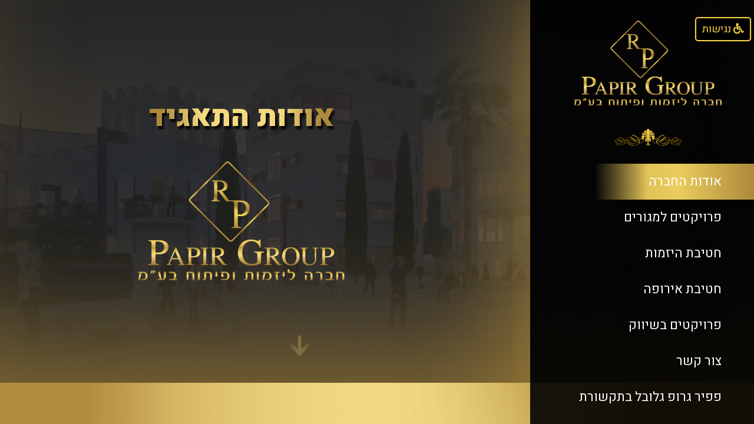

--- FILE ---
content_type: text/html; charset=UTF-8
request_url: https://www.papir-group.co.il/index.php?dir=site&page=content&cs=5026
body_size: 6602
content:
<!DOCTYPE html>
<html lang="heb" dir="rtl">
    <head>
      <title>אודות החברה</title>
	<meta name="description" content="תאגיד פפיר גרופ ישראל יזמות נדל&quot;ן ופיתוח בע&quot;מ הוקמה בשנת 2008 באמצעות היזם מר רוד פפיר הבעלים ומייסד החברה.    " />
	<meta name="keywords" content="חברה,תאגיד" />
	
	
	<link rel="shortcut icon" href="files/favicon.png" type="image/png">
	<link rel="icon" href="files/favicon.png" type="image/png">

 <!-- https://www.papir-group.co.il/index.php?dir=site&page=content&cs=5026 -->


      <meta charset="utf-8">
      <meta http-equiv="X-UA-Compatible" content="IE=edge">
      <meta name="format-detection" content="telephone=no">
      <meta http-equiv="content-type" content="text/html; charset=UTF-8">
      <meta name="viewport" content="width=device-width, initial-scale=1">
	    <!-- <meta property="og:image" content="http://www.papir-group.co.il/files/tinymceuploads/facebook-pic.jpg" /> -->
      <link href="https://fonts.googleapis.com/css?family=Heebo:300,400,500,700,900&amp;subset=hebrew" rel="stylesheet">
      <link href="/assets/css/plugins-rtl.css?v=0.5" rel="stylesheet">
      <link href="/assets/css/styles-rtl.css?v=0.5" rel="stylesheet">
      <!--[if lte IE 9]>
        <script src="https://oss.maxcdn.com/html5shiv/3.7.3/html5shiv.min.js"></script>
        <script src="https://oss.maxcdn.com/respond/1.4.2/respond.min.js"></script>
        <link href="/assets/css/styles-ie.css" rel="stylesheet">
      <![endif]-->
      <!-- Global site tag (gtag.js) - Google Analytics -->
<script async src="https://www.googletagmanager.com/gtag/js?id=UA-131564382-1"></script>
<script>
  window.dataLayer = window.dataLayer || [];
  function gtag(){dataLayer.push(arguments);}
  gtag('js', new Date());

  gtag('config', 'UA-131564382-1');
</script>

<!-- Google Tag Manager -->
<script>(function(w,d,s,l,i){w[l]=w[l]||[];w[l].push({'gtm.start':
new Date().getTime(),event:'gtm.js'});var f=d.getElementsByTagName(s)[0],
j=d.createElement(s),dl=l!='dataLayer'?'&l='+l:'';j.async=true;j.src=
'https://www.googletagmanager.com/gtm.js?id='+i+dl;f.parentNode.insertBefore(j,f);
})(window,document,'script','dataLayer','GTM-PJPJHV3');</script>
<!-- End Google Tag Manager -->
      <script>
        FontAwesomeConfig = { searchPseudoElements: true };
      </script>

              <meta property="og:image" content="https://www.papir-group.co.il/">
      

    </head>

    <style>
      .desktop.accessibility_wrapper {
        top: 35px;
      }
      @media (min-width: 320px) and (max-width: 980px) {
    .desktop.accessibility_wrapper {
      top: 85px;
    }
  }
    </style>

    <body class="">
      <!-- Google Tag Manager (noscript) -->
<noscript><iframe src="https://www.googletagmanager.com/ns.html?id=GTM-PJPJHV3"
height="0" width="0" style="display:none;visibility:hidden"></iframe></noscript>
<!-- End Google Tag Manager (noscript) -->

      <div class="full-page-scroller">
        <!-- header -->
<header class="main-header sb-slide">
	<div class="side-menu-container side-menu-container_open">
		<div class="side-menu-block">
			<div class="side-menu-block__button side-btn">
				<div class="side-btn__text">
					<span>לתפריט
						לחץ כאן</span>
				</div>
			</div>
			<div class="side-menu-block__logo">
				<a href="."> 
          <img src="/assets/images/menu-logo.png" alt="Papir Group">
        </a>
			</div>
			<nav class="side-menu-block__navi">
				<ul>
					           <li><a class="active" href="index.php?dir=site&amp;page=content&amp;cs=5026">אודות החברה</a></li>
                     <li><a class="" href="index.php?dir=site&amp;page=articles&amp;op=category&amp;cs=1">פרויקטים למגורים</a></li>
                     <li><a class="" href="index.php?dir=site&amp;page=content&amp;cs=5017">חטיבת היזמות</a></li>
                     <li><a class="" href="index.php?dir=site&amp;page=content&amp;cs=5014">חטיבת אירופה</a></li>
                     <li><a class="" href="index.php?dir=site&amp;page=articles&amp;op=category&amp;cs=3">פרויקטים בשיווק</a></li>
                     <li><a class="" href="index.php?dir=site&amp;page=forms&amp;cs=5001">צור קשר</a></li>
                     <li><a class="" href="index.php?dir=site&amp;page=content&amp;cs=5032">פפיר גרופ גלובל בתקשורת</a></li>
                     <li><a class="" href="index.php?dir=site&amp;page=content&amp;cs=5038"></a></li>
          				</ul>
			</nav>
			<ul class="lang-block">
				<li><a href="?language=heb"><img src="/assets/images/israel.png" alt="icon flage of israel"></a></li>
				<li><a href="?language=fra"><img src="/assets/images/france.png" alt="icon flage of france"></a></li>
				<li><a href="?language=eng"><img src="/assets/images/usa.png" alt="icon flage of usa"></a></li>
				<div class="clearfix"></div>
			</ul>
		</div>
	</div>
	<div class="header-mobile">
		<a class="header-mobile__logo" href="."><img src="/assets/images/logo.png" alt="Papir Group"></a>
		<button class="mobile-menu-btn hamburger hamburger--spin" type="button">
			<span class="hamburger-box">
				<span class="hamburger-inner"></span>
			</span>
		</button>
		<div class="header-mobile__tel">
			<a href="tel:03-7169327"><i class="fas fa-phone" aria-hidden="true"></i><span class="sr-only">03-7169327</span></a>
		</div>
	</div>
</header>
<!-- header ends --><div class="body-background" style="background-image: url(/assets/images/body-bottom-back.png)">
	<div id="sb-site">
		<main>
			<!--section top banner-->
<div class="wrapper-banners">
	<div class="banner-item" style="background-image:url(files/content/banner/43645643.jpg);">
    <div class="banner-item__shadow"></div>
    <div class="banner-item__logo">
                  <div class="banner-item__title" data-text="אודות התאגיד">אודות התאגיד</div>
          <div class="banner-item__title2" data-subtext=""></div>
              <img src="/assets/images/logo.png" alt="Papir Group">
    </div>
  </div>

	<div class="scroll-btn-wrap">
	<div class="scroll-btn">
		<img src="/assets/images/scroll-arr.png" alt="scroll btn">
	</div>
</div>
</div>
<!--END section top banner-->
<div class="wrapper-all-content">
	<div class="wrap-content wrap-content_gold" style="background-image: url('/assets/images/cont-grad.jpg')">
		<div class="section-limit">
			<h1 class="title">אודות התאגיד</h1>
			<div class="decor-hr" style="background-image: url(/assets/images/decor-hr-black.png);"></div>
			<div class="content-text">
				
				<p style="text-align: justify;">תאגיד פפיר גרופ ישראל יזמות נדל"ן ופיתוח בע"מ הוקמה בשנת 2008 באמצעות היזם מר רוד פפיר הבעלים ומייסד החברה. עיקר התמחות התאגיד הינו בייזום ופיתוח פרויקטי נדל"ן למגורים בעיר תל אביב-יפו.</p>
<p style="text-align: center;">&nbsp;<strong>"</strong> <span style="text-decoration: underline;"><strong>המכירה והענקת המפתחות לרוכש עבורי היא כמו מכירה ומסירת מפתח לי עצמי</strong></span><strong> " </strong><strong>(רוד פפיר, 2008)&nbsp;</strong></p>
<p style="text-align: justify;">מיום הקמת התאגיד בימיו הראשונים, פעל התאגיד בתחום שיווק פרויקטי נדל"ן בארץ ובעולם. בשנת 2011 בהחלטת מייסד התאגיד הוסבה פעילות התאגיד מפעילות שיווקית לפעילות בתחום הייזום והפיתוח בנדל"ן והתאגיד החל בניהול ופיתוח הפרויקטים הנדל"ניים אותם הוא גם מוביל בהיבט התכנוני ובהליכי הרישוי.</p>
<p style="text-align: justify;">כמו כן, התאגיד מבצע פיקוח עליון בתקופת העבודות להקמת הפרויקטים אותם הוא יוזם. צוות אנשי המקצוע העובדים עם התאגיד הם מהשורה הראשונה לרבות מהנדסים, אדריכלים, עורכי דין ויעצים בכירים בעלי וותק ורזומה עשיר. הפרויקטים אותם התאגיד יוזם מלווים בהיבט המשפטי על ידי משרדי עורכי דין מהמובילים בתחום בנדל"ן, בעלי וותק וניסיון מוכח. בעלי התאגיד מר רוד פפיר מלווה את הפרויקטים אותם יוזם התאגיד מן הרגע הראשון בו הוא מבצע תהליך זיהוי וניתוח, עובר להובלת תהליך התכנון והרישוי מול מנהל ההנדסה של עיריית תל אביב-יפו ועד לאישור הפרטים הקטנים בתקופות העבודות להקמת המיזמים.</p>
<p style="text-align: justify;">התאגיד מאמין בשקיפות מלאה עבור הרוכשים והמשקיעים על מנת להעניק את מירב הבטחון למי שבחר בתאגיד להשקיע ולרכוש יחידות דיור בפרויקטים אותם יוזם התאגיד. התאגיד נהנה מצמיחה ומגידול של קהל רוכשים מהימן וותיק אשר צועד עם התאגיד תקופה ארוכה, לרבות משקיעים מהארץ ומכל העולם.</p>
<p style="text-align: justify;">התאגיד חורט על דגלו שירות מהימן ואדיבות לכל אורך הדרך עד למועד קבלת מפתחות. התאגיד נוהג לתכנן את הפרויקטים אותם הוא יוזם לרבות יחידות הדיור, הלובאים ושטחי הפיתוח ברמת גימור גבוהה ויוקרתית.</p>
<p style="text-align: justify;">התאגיד מפתח בעקביות את אופקיו ובקרוב יושק פרויקט נדל"ן חדש מבית היוצר של פפיר גרופ ישראל ברחוב דיזינגוף ההיסטורי של העיר תל אביב-יפו.</p>
			</div>
		</div>
	</div>

	    <div class="wrap-content wrap-content_black">
      <div class="section-limit">
        <h2 class="title title_gold">אודות מנכ&quot;ל החברה</h2>
        <div class="decor-hr" style="background-image: url(/assets/images/decor-hr.png);"></div>
        <div class="content-text">
          <p style="text-align: center;"><strong style="text-align: center;"><span style="font-size: 22pt;"><span style="text-decoration: underline;">אודות מנכ"ל החברה<br /></span></span></strong></p>
<p style="text-align: justify;">רוד פפיר, הינו המייסד והבעלים של תאגיד הנדל"ן פפיר גרופ ישראל ומשמש כיו"ר הדירקטוריון ומנכ"ל התאגיד בפועל מאז יום הקמתו.</p>
<p style="text-align: justify;">&nbsp;</p>
<p style="text-align: justify;">רוד מוביל את התאגיד להצלחה בלתי רגילה בפרויקטי הנדל"ן אותם התאגיד יוזם בעיר תל אביב-יפו לרבות פרויקטי הבוטיק היוקרתיים שזכו אף לפירסום " סוהו TLV " ברחוב בר כוכבא האורבני, " פפיר בכיכר TLV " פרויקט היוקרה של התאגיד בכיכר צינה דיזינגוף, " פפיר על הפארק TLV " ברחוב אוסישקין היוקרתי בצפון הישן של תל אביב.</p>
<p style="text-align: justify;">&nbsp;</p>
<p style="text-align: justify;">בעבודתו, מיישם רוד את החוש העסקי וההשכלה שרכש בשילוב עם ניסיון וותק בעבודה אינטנסיבית ותביעת עין חדה ומדויקת. השקפת עולמו של רוד היא שנדל"ן במדינת ישראל מהווה חלום עבור כל אזרח ישראלי לרכוש בית מתוך ידיעה כי הוא אוחז בנכס שיניב לו בעתיד הקרוב או הרחוק תשואה ובהתאמה יוכל להעניק לו יציבות וביטחון כלכלי עבורו ועבור משפחתו לשנים רבות.</p>
<p style="text-align: justify;">&nbsp;</p>
<p style="text-align: justify;">תפיסת עולמו של רוד דוגלת באיתור ופיתוח פרויקטי נדל"ן אטרקטיביים למגורים ולמסחר באזורי הביקוש (Prime Location) הנחשקים של העיר תל אביב-יפו. איתור הפרויקטים מתבצע על בסיס ניסיונו ואופי העבודה של רוד אותם הנהיג בתאגיד, ומעל הכל אמינות, הגינות, שקיפות ולויאליות. כל אלה מהווים נדבך זעיר מתכונות התאגיד המהוות חלק אינטגראלי ובלתי נפרד מהשקפת עולמו של בעלי התאגיד.</p>
        </div>
      </div>
    </div>
    </div>
		</main>
	</div>
	<!--footer-->
<footer>
	<div class="ftr-wrap">
		<div class="section-limit">
			<div class="footer-top-line">
			</div>
			<div class="ftr-wrap-nav">
				<div class="row">
										<div class="col-md-6 col-sm-6 col-xs-6">
						<div class="ftr-wrap-links">
	<ul>
<li style="text-align: center;"><a href="index.php?dir=site&amp;page=content&amp;cs=5026">אודות החברה</a></li>
<li style="text-align: center;"><a href="index.php?dir=site&amp;page=articles&amp;op=category&amp;cs=1">פרוייקטים למגורים</a></li>
<li style="text-align: center;"><a href="index.php?dir=site&amp;page=content&amp;cs=5014">חטיבת הבנייה</a></li>
<li style="text-align: center;"><a href="index.php?dir=site&amp;page=content&amp;cs=5029">הצהרת נגישות</a></li>
</ul>
</div>					</div>
										<div class="col-md-6 col-sm-6 col-xs-6">
						<div class="ftr-wrap-links">
	<ul>
<li style="text-align: center;"><a href="index.php?dir=site&amp;page=content&amp;cs=5017">חטיבת היזמות</a></li>
<li style="text-align: center;"><a title="פרויקטים בשיווק" href="index.php?dir=site&amp;page=articles&amp;op=category&amp;cs=3">פרויקטים בשיווק</a></li>
<li style="text-align: center;"><a title="צוות התאגיד" href="index.php?dir=site&amp;page=content&amp;cs=5014">צוות התאגיד</a></li>
<li style="text-align: center;"><a title="צור קשר" href="index.php?dir=site&amp;page=forms&amp;cs=5001">צור קשר</a></li>
</ul>
</div>					</div>
									</div>
			</div>
			<div class="credit-info-txt">
				<p style="text-align: center;"><img src="files/tinymceuploads/PapirGroup_VectorLogo_transparent.png" width="265" height="193" /></p>
<p>&copy; כל הזכויות שמורות לתאגיד פפיר גרופ ישראל יזמות נדל"ן ופיתוח בע"מ</p>
			</div>
			<div class="site-footer__credit-holder">
				<div class="site-footer-credit">
    <a class="cs_logo_png cs_logo_png_white" title="simply-smart.com | סימפלי סמארט | בניית אתר אינטרנט | בניית אתרים | קידום אתרים" target="_blank" href="http://www.simply-smart.com">
        <span class="sr-only">simply-smart.com | סימפלי סמארט | בניית אתר אינטרנט | בניית אתרים | קידום אתרים</span>
    </a>
</div>
			</div>
		</div>
</footer>
<!-- footer ends -->	<!-- side-bar -->
<div class="sb-slidebar sb-right sb-style-push">
	<nav>
		<ul class="sb-menu">
			<!-- <li class="text-center" style="height:48px;padding-top:13px; border-bottom:1px solid rgba(0,0,0,.1);">
				<a style="display:inline; border:0;" href="index.php?language=heb" target="_top">עברית</a>
				<span style="display:inline;color:#000;"> | </span>
				<a style="display:inline;border:0;" href="index.php?language=eng">English</a>
      </li> -->
        <li>
          <a style="display: inline-block; width: 31%;" href="?language=heb"><img src="/assets/images/israel.png" alt="icon flage of israel"></a>
          <a style="display: inline-block; width: 31%;" href="?language=fra"><img src="/assets/images/france.png" alt="icon flage of france"></a>
          <a style="display: inline-block; width: 31%;" href="?language=eng"><img src="/assets/images/usa.png" alt="icon flage of usa"></a>
        </li>
				<div class="clearfix"></div>
							<li class="">
					
					<a class="" href="index.php?dir=site&amp;page=content&amp;cs=5026">אודות החברה</a>
									</li>
							<li class="">
					
					<a class="" href="index.php?dir=site&amp;page=articles&amp;op=category&amp;cs=1">פרויקטים למגורים</a>
									</li>
							<li class="">
					
					<a class="" href="index.php?dir=site&amp;page=content&amp;cs=5017">חטיבת היזמות</a>
									</li>
							<li class="">
					
					<a class="" href="index.php?dir=site&amp;page=content&amp;cs=5014">חטיבת אירופה</a>
									</li>
							<li class="">
					
					<a class="" href="index.php?dir=site&amp;page=articles&amp;op=category&amp;cs=3">פרויקטים בשיווק</a>
									</li>
							<li class="">
					
					<a class="" href="index.php?dir=site&amp;page=forms&amp;cs=5001">צור קשר</a>
									</li>
							<li class="">
					
					<a class="" href="index.php?dir=site&amp;page=content&amp;cs=5032">פפיר גרופ גלובל בתקשורת</a>
									</li>
							<li class="">
					
					<a class="" href="index.php?dir=site&amp;page=content&amp;cs=5038"></a>
									</li>
					</ul>
	</nav>
</div>
<!-- side-bar ends -->
	</div>
<div id="DONTENTER" class="desktop accessibility_wrapper">
    <div class="desktop accessibility_menu">

                  
                  
                           
                            
                                                  
                           
                           
         
                
                  
      	<div id="quickMenu" class="shortcut_menu" >
      		<div class="shortcut_menu_links">
      		<a title="תפריט נגישות" tabindex="1" onclick="openNMenuLinks();goToSelector($(&#039;#accessibilityLink&#039;));"  >תפריט נגישות</a>
      		<a title="תפריט ראשי" tabindex="1" onclick="goToSelector($(&#039;.main-navi &gt; ul &gt; li:first-child a&#039;) , $(&#039;.main-navi&#039;) , 'a, input');" >תפריט ראשי</a>

          
                			<a title="תפריט שפות" tabindex="1" onclick="goToSelector($(&#039;.contact-and-lang .contact-and-lang__lang&#039;), $(&#039;.contact-and-lang&#039;) , 'a, button, input, select, textarea');" >תפריט שפות</a>
          
          
      		<a title="תוכן מרכזי" tabindex="1" onclick="goToSelector($(&#039;h1&#039;) , $(&#039;.wrapper-all-content&#039;) , 'h1,h2,h3,h4,h5,h6, a, img,p:not(:empty), button, input, select, textarea');" >תוכן מרכזי</a>
      		<a title="תוכן תחתון" tabindex="1" onclick="goToSelector($(&#039;footer&#039;), $(&#039;footer&#039;), 'p:not(:empty) , a ,img , button, input, select, textarea,.ftr-checkbox');">תוכן תחתון</a>
      		<a title="צור קשר" tabindex="1" onclick="window.location='index.php?dir=site&amp;page=forms&amp;cs=5001'" >צור קשר</a>

                		</div>
      	</div>

      	<div class="mainNmenu" >
      	<a id="accessibilityLink" tabindex="1"><span class="fas fa-wheelchair"></span> <span class="accessibility-text">נגישות</span></a>
      		<div class="accessibilityLinks links">
      		<a tabindex="1" onclick="goToSelector( $(&#039;.shortcut_menu&#039;).children(&#039;div&#039;).children(&#039;a:first-child&#039;) );" class="hide-accessibility-link-mobile" > <span class="fas fa-keyboard"></span> &nbsp;מקלדת קיצורי דרך</a>
      		<a tabindex="1" id="ColorBlindedBtn" onclick="accessibilityColors.ColorBlinded();"> <span class="fas fa-eye-slash"></span> &nbsp; התאמה לעוורי צבעים</a>
      		<a tabindex="1" id="HeaveySightedBlackBtn" onclick="accessibilityColors.HeaveySightedBlack();"> <span class="fas fa-eye-slash"></span> &nbsp; התאמה לכבדי ראיה (שחור)</a>
      		<a tabindex="1" id="HeaveySightedWhiteBtn" onclick="accessibilityColors.HeaveySightedWhite();"> <span class="fas fa-eye-slash"></span> &nbsp; התאמה לכבדי ראיה (לבן)</a>
      		<a tabindex="1" id="flickerBtn" onclick="Warp_Flickerblocks();"> <span class="fab fa-flickr"></span> &nbsp; חוסם הבהובים</a>
      		<a style="text-align:center;">
						<span tabindex="1" id="fontsize_4" onclick="accessibilityFonts.resizeTo(4)" class="fas fa-font fa-3x"></span>
						<span tabindex="1" id="fontsize_2" onclick="accessibilityFonts.resizeTo(2)" class="fas fa-font fa-2x"></span>
						<span tabindex="1" id="fontsize_0" onclick="accessibilityFonts.resizeTo(0)" class="fas fa-font fa-lg"></span>
					</a>
      		<a tabindex="1" href="index.php?dir=site&page=content&cs=5029" target="_blank" ><span class="fas fa-info-circle"></span> &nbsp; הצהרת נגישות</a>
      		<a tabindex="1" onclick="turnOffAccessibility()" ><span class="fas fa-power-off"></span> &nbsp; בטל נגישות</a>
      		</div>
      	</div>
    </div>
</div>
      </div>

      <!-- scripts -->
      <script src="https://www.google.com/recaptcha/api.js?render=6LdXOVcnAAAAAM7QSJTNaSecfaovG07s8aeJdB2Y"></script>
      <script>
        grecaptcha.ready(function() {
        // do request for recaptcha token
        // response is promise with passed token
            grecaptcha.execute('6LdXOVcnAAAAAM7QSJTNaSecfaovG07s8aeJdB2Y', {action:'validate_captcha'}).then(function(token) {
                // add token value to form
                console.log('token',token);
                var myEle = document.getElementById('g-recaptcha-response-my');
                if(myEle){
                  myEle.value = token;
                }
                var myEle2 = document.getElementById('g-recaptcha-response-my2');
                if(myEle2){
                  myEle2.value = token;
                }
                var myEle3 = document.getElementById('g-recaptcha-response-my3');
                if(myEle3){
                  myEle3.value = token;
                }
                var myEle4 = document.getElementById('g-recaptcha-response-my4');
                if(myEle4){
                  myEle4.value = token;
                }
                var myEle5 = document.getElementById('g-recaptcha-response-my5');
                if(myEle5){
                  myEle5.value = token;
                }

            });
        });
      </script>
      <script src="/assets/javascript/libraries/jquery.min.js"></script>
      <script src="/assets/javascript/plugins.min.js?v=0.22"></script>
      <script src="/assets/javascript/app.min.js?v=0.22"></script>
			      
      <audio id="audio-player" style="visibility:hidden;">
        <source src="bgaudio.wav" type="audio/wav">
      </audio>
      <script>
      var audioplayer;
      $(document).ready(function(){
        audioplayer = document.getElementById("audio-player");
        audioplayer.load();
        $(".banner-video").YTPlayer();
        $(".banner-video").on("YTPTime",function(e){
           var currentTime = e.time;
           //console.log("Video Time:"+currentTime+" audio paused: "+audioplayer.paused);
           if(e.time > 4){
             if (audioplayer.paused) {
                audioplayer.play();
             }
           }else{
             audioplayer.pause();
           }
        });
        $(".banner-video").on("YTPEnd",function(e){
           var currentTime = e.time;
           audioplayer.load();
           //console.log("Video ended time:"+currentTime);
        });
        $(".banner-video").on("YTPPause",function(e){
           audioplayer.pause();
           //console.log("Video paused time:"+currentTime);
        });
        $("#play-bt").click(function(){
            if (audioplayer.paused) {
               audioplayer.play();
            }
            else {
               audioplayer.pause();
            }
            $(this).toggleClass('pause');  /* style your toggle button according to
                                              the current state */
        });
      });
      </script>
    </body>
</html>


--- FILE ---
content_type: text/html; charset=utf-8
request_url: https://www.google.com/recaptcha/api2/anchor?ar=1&k=6LdXOVcnAAAAAM7QSJTNaSecfaovG07s8aeJdB2Y&co=aHR0cHM6Ly93d3cucGFwaXItZ3JvdXAuY28uaWw6NDQz&hl=en&v=PoyoqOPhxBO7pBk68S4YbpHZ&size=invisible&anchor-ms=20000&execute-ms=30000&cb=s6loe62hi15j
body_size: 48597
content:
<!DOCTYPE HTML><html dir="ltr" lang="en"><head><meta http-equiv="Content-Type" content="text/html; charset=UTF-8">
<meta http-equiv="X-UA-Compatible" content="IE=edge">
<title>reCAPTCHA</title>
<style type="text/css">
/* cyrillic-ext */
@font-face {
  font-family: 'Roboto';
  font-style: normal;
  font-weight: 400;
  font-stretch: 100%;
  src: url(//fonts.gstatic.com/s/roboto/v48/KFO7CnqEu92Fr1ME7kSn66aGLdTylUAMa3GUBHMdazTgWw.woff2) format('woff2');
  unicode-range: U+0460-052F, U+1C80-1C8A, U+20B4, U+2DE0-2DFF, U+A640-A69F, U+FE2E-FE2F;
}
/* cyrillic */
@font-face {
  font-family: 'Roboto';
  font-style: normal;
  font-weight: 400;
  font-stretch: 100%;
  src: url(//fonts.gstatic.com/s/roboto/v48/KFO7CnqEu92Fr1ME7kSn66aGLdTylUAMa3iUBHMdazTgWw.woff2) format('woff2');
  unicode-range: U+0301, U+0400-045F, U+0490-0491, U+04B0-04B1, U+2116;
}
/* greek-ext */
@font-face {
  font-family: 'Roboto';
  font-style: normal;
  font-weight: 400;
  font-stretch: 100%;
  src: url(//fonts.gstatic.com/s/roboto/v48/KFO7CnqEu92Fr1ME7kSn66aGLdTylUAMa3CUBHMdazTgWw.woff2) format('woff2');
  unicode-range: U+1F00-1FFF;
}
/* greek */
@font-face {
  font-family: 'Roboto';
  font-style: normal;
  font-weight: 400;
  font-stretch: 100%;
  src: url(//fonts.gstatic.com/s/roboto/v48/KFO7CnqEu92Fr1ME7kSn66aGLdTylUAMa3-UBHMdazTgWw.woff2) format('woff2');
  unicode-range: U+0370-0377, U+037A-037F, U+0384-038A, U+038C, U+038E-03A1, U+03A3-03FF;
}
/* math */
@font-face {
  font-family: 'Roboto';
  font-style: normal;
  font-weight: 400;
  font-stretch: 100%;
  src: url(//fonts.gstatic.com/s/roboto/v48/KFO7CnqEu92Fr1ME7kSn66aGLdTylUAMawCUBHMdazTgWw.woff2) format('woff2');
  unicode-range: U+0302-0303, U+0305, U+0307-0308, U+0310, U+0312, U+0315, U+031A, U+0326-0327, U+032C, U+032F-0330, U+0332-0333, U+0338, U+033A, U+0346, U+034D, U+0391-03A1, U+03A3-03A9, U+03B1-03C9, U+03D1, U+03D5-03D6, U+03F0-03F1, U+03F4-03F5, U+2016-2017, U+2034-2038, U+203C, U+2040, U+2043, U+2047, U+2050, U+2057, U+205F, U+2070-2071, U+2074-208E, U+2090-209C, U+20D0-20DC, U+20E1, U+20E5-20EF, U+2100-2112, U+2114-2115, U+2117-2121, U+2123-214F, U+2190, U+2192, U+2194-21AE, U+21B0-21E5, U+21F1-21F2, U+21F4-2211, U+2213-2214, U+2216-22FF, U+2308-230B, U+2310, U+2319, U+231C-2321, U+2336-237A, U+237C, U+2395, U+239B-23B7, U+23D0, U+23DC-23E1, U+2474-2475, U+25AF, U+25B3, U+25B7, U+25BD, U+25C1, U+25CA, U+25CC, U+25FB, U+266D-266F, U+27C0-27FF, U+2900-2AFF, U+2B0E-2B11, U+2B30-2B4C, U+2BFE, U+3030, U+FF5B, U+FF5D, U+1D400-1D7FF, U+1EE00-1EEFF;
}
/* symbols */
@font-face {
  font-family: 'Roboto';
  font-style: normal;
  font-weight: 400;
  font-stretch: 100%;
  src: url(//fonts.gstatic.com/s/roboto/v48/KFO7CnqEu92Fr1ME7kSn66aGLdTylUAMaxKUBHMdazTgWw.woff2) format('woff2');
  unicode-range: U+0001-000C, U+000E-001F, U+007F-009F, U+20DD-20E0, U+20E2-20E4, U+2150-218F, U+2190, U+2192, U+2194-2199, U+21AF, U+21E6-21F0, U+21F3, U+2218-2219, U+2299, U+22C4-22C6, U+2300-243F, U+2440-244A, U+2460-24FF, U+25A0-27BF, U+2800-28FF, U+2921-2922, U+2981, U+29BF, U+29EB, U+2B00-2BFF, U+4DC0-4DFF, U+FFF9-FFFB, U+10140-1018E, U+10190-1019C, U+101A0, U+101D0-101FD, U+102E0-102FB, U+10E60-10E7E, U+1D2C0-1D2D3, U+1D2E0-1D37F, U+1F000-1F0FF, U+1F100-1F1AD, U+1F1E6-1F1FF, U+1F30D-1F30F, U+1F315, U+1F31C, U+1F31E, U+1F320-1F32C, U+1F336, U+1F378, U+1F37D, U+1F382, U+1F393-1F39F, U+1F3A7-1F3A8, U+1F3AC-1F3AF, U+1F3C2, U+1F3C4-1F3C6, U+1F3CA-1F3CE, U+1F3D4-1F3E0, U+1F3ED, U+1F3F1-1F3F3, U+1F3F5-1F3F7, U+1F408, U+1F415, U+1F41F, U+1F426, U+1F43F, U+1F441-1F442, U+1F444, U+1F446-1F449, U+1F44C-1F44E, U+1F453, U+1F46A, U+1F47D, U+1F4A3, U+1F4B0, U+1F4B3, U+1F4B9, U+1F4BB, U+1F4BF, U+1F4C8-1F4CB, U+1F4D6, U+1F4DA, U+1F4DF, U+1F4E3-1F4E6, U+1F4EA-1F4ED, U+1F4F7, U+1F4F9-1F4FB, U+1F4FD-1F4FE, U+1F503, U+1F507-1F50B, U+1F50D, U+1F512-1F513, U+1F53E-1F54A, U+1F54F-1F5FA, U+1F610, U+1F650-1F67F, U+1F687, U+1F68D, U+1F691, U+1F694, U+1F698, U+1F6AD, U+1F6B2, U+1F6B9-1F6BA, U+1F6BC, U+1F6C6-1F6CF, U+1F6D3-1F6D7, U+1F6E0-1F6EA, U+1F6F0-1F6F3, U+1F6F7-1F6FC, U+1F700-1F7FF, U+1F800-1F80B, U+1F810-1F847, U+1F850-1F859, U+1F860-1F887, U+1F890-1F8AD, U+1F8B0-1F8BB, U+1F8C0-1F8C1, U+1F900-1F90B, U+1F93B, U+1F946, U+1F984, U+1F996, U+1F9E9, U+1FA00-1FA6F, U+1FA70-1FA7C, U+1FA80-1FA89, U+1FA8F-1FAC6, U+1FACE-1FADC, U+1FADF-1FAE9, U+1FAF0-1FAF8, U+1FB00-1FBFF;
}
/* vietnamese */
@font-face {
  font-family: 'Roboto';
  font-style: normal;
  font-weight: 400;
  font-stretch: 100%;
  src: url(//fonts.gstatic.com/s/roboto/v48/KFO7CnqEu92Fr1ME7kSn66aGLdTylUAMa3OUBHMdazTgWw.woff2) format('woff2');
  unicode-range: U+0102-0103, U+0110-0111, U+0128-0129, U+0168-0169, U+01A0-01A1, U+01AF-01B0, U+0300-0301, U+0303-0304, U+0308-0309, U+0323, U+0329, U+1EA0-1EF9, U+20AB;
}
/* latin-ext */
@font-face {
  font-family: 'Roboto';
  font-style: normal;
  font-weight: 400;
  font-stretch: 100%;
  src: url(//fonts.gstatic.com/s/roboto/v48/KFO7CnqEu92Fr1ME7kSn66aGLdTylUAMa3KUBHMdazTgWw.woff2) format('woff2');
  unicode-range: U+0100-02BA, U+02BD-02C5, U+02C7-02CC, U+02CE-02D7, U+02DD-02FF, U+0304, U+0308, U+0329, U+1D00-1DBF, U+1E00-1E9F, U+1EF2-1EFF, U+2020, U+20A0-20AB, U+20AD-20C0, U+2113, U+2C60-2C7F, U+A720-A7FF;
}
/* latin */
@font-face {
  font-family: 'Roboto';
  font-style: normal;
  font-weight: 400;
  font-stretch: 100%;
  src: url(//fonts.gstatic.com/s/roboto/v48/KFO7CnqEu92Fr1ME7kSn66aGLdTylUAMa3yUBHMdazQ.woff2) format('woff2');
  unicode-range: U+0000-00FF, U+0131, U+0152-0153, U+02BB-02BC, U+02C6, U+02DA, U+02DC, U+0304, U+0308, U+0329, U+2000-206F, U+20AC, U+2122, U+2191, U+2193, U+2212, U+2215, U+FEFF, U+FFFD;
}
/* cyrillic-ext */
@font-face {
  font-family: 'Roboto';
  font-style: normal;
  font-weight: 500;
  font-stretch: 100%;
  src: url(//fonts.gstatic.com/s/roboto/v48/KFO7CnqEu92Fr1ME7kSn66aGLdTylUAMa3GUBHMdazTgWw.woff2) format('woff2');
  unicode-range: U+0460-052F, U+1C80-1C8A, U+20B4, U+2DE0-2DFF, U+A640-A69F, U+FE2E-FE2F;
}
/* cyrillic */
@font-face {
  font-family: 'Roboto';
  font-style: normal;
  font-weight: 500;
  font-stretch: 100%;
  src: url(//fonts.gstatic.com/s/roboto/v48/KFO7CnqEu92Fr1ME7kSn66aGLdTylUAMa3iUBHMdazTgWw.woff2) format('woff2');
  unicode-range: U+0301, U+0400-045F, U+0490-0491, U+04B0-04B1, U+2116;
}
/* greek-ext */
@font-face {
  font-family: 'Roboto';
  font-style: normal;
  font-weight: 500;
  font-stretch: 100%;
  src: url(//fonts.gstatic.com/s/roboto/v48/KFO7CnqEu92Fr1ME7kSn66aGLdTylUAMa3CUBHMdazTgWw.woff2) format('woff2');
  unicode-range: U+1F00-1FFF;
}
/* greek */
@font-face {
  font-family: 'Roboto';
  font-style: normal;
  font-weight: 500;
  font-stretch: 100%;
  src: url(//fonts.gstatic.com/s/roboto/v48/KFO7CnqEu92Fr1ME7kSn66aGLdTylUAMa3-UBHMdazTgWw.woff2) format('woff2');
  unicode-range: U+0370-0377, U+037A-037F, U+0384-038A, U+038C, U+038E-03A1, U+03A3-03FF;
}
/* math */
@font-face {
  font-family: 'Roboto';
  font-style: normal;
  font-weight: 500;
  font-stretch: 100%;
  src: url(//fonts.gstatic.com/s/roboto/v48/KFO7CnqEu92Fr1ME7kSn66aGLdTylUAMawCUBHMdazTgWw.woff2) format('woff2');
  unicode-range: U+0302-0303, U+0305, U+0307-0308, U+0310, U+0312, U+0315, U+031A, U+0326-0327, U+032C, U+032F-0330, U+0332-0333, U+0338, U+033A, U+0346, U+034D, U+0391-03A1, U+03A3-03A9, U+03B1-03C9, U+03D1, U+03D5-03D6, U+03F0-03F1, U+03F4-03F5, U+2016-2017, U+2034-2038, U+203C, U+2040, U+2043, U+2047, U+2050, U+2057, U+205F, U+2070-2071, U+2074-208E, U+2090-209C, U+20D0-20DC, U+20E1, U+20E5-20EF, U+2100-2112, U+2114-2115, U+2117-2121, U+2123-214F, U+2190, U+2192, U+2194-21AE, U+21B0-21E5, U+21F1-21F2, U+21F4-2211, U+2213-2214, U+2216-22FF, U+2308-230B, U+2310, U+2319, U+231C-2321, U+2336-237A, U+237C, U+2395, U+239B-23B7, U+23D0, U+23DC-23E1, U+2474-2475, U+25AF, U+25B3, U+25B7, U+25BD, U+25C1, U+25CA, U+25CC, U+25FB, U+266D-266F, U+27C0-27FF, U+2900-2AFF, U+2B0E-2B11, U+2B30-2B4C, U+2BFE, U+3030, U+FF5B, U+FF5D, U+1D400-1D7FF, U+1EE00-1EEFF;
}
/* symbols */
@font-face {
  font-family: 'Roboto';
  font-style: normal;
  font-weight: 500;
  font-stretch: 100%;
  src: url(//fonts.gstatic.com/s/roboto/v48/KFO7CnqEu92Fr1ME7kSn66aGLdTylUAMaxKUBHMdazTgWw.woff2) format('woff2');
  unicode-range: U+0001-000C, U+000E-001F, U+007F-009F, U+20DD-20E0, U+20E2-20E4, U+2150-218F, U+2190, U+2192, U+2194-2199, U+21AF, U+21E6-21F0, U+21F3, U+2218-2219, U+2299, U+22C4-22C6, U+2300-243F, U+2440-244A, U+2460-24FF, U+25A0-27BF, U+2800-28FF, U+2921-2922, U+2981, U+29BF, U+29EB, U+2B00-2BFF, U+4DC0-4DFF, U+FFF9-FFFB, U+10140-1018E, U+10190-1019C, U+101A0, U+101D0-101FD, U+102E0-102FB, U+10E60-10E7E, U+1D2C0-1D2D3, U+1D2E0-1D37F, U+1F000-1F0FF, U+1F100-1F1AD, U+1F1E6-1F1FF, U+1F30D-1F30F, U+1F315, U+1F31C, U+1F31E, U+1F320-1F32C, U+1F336, U+1F378, U+1F37D, U+1F382, U+1F393-1F39F, U+1F3A7-1F3A8, U+1F3AC-1F3AF, U+1F3C2, U+1F3C4-1F3C6, U+1F3CA-1F3CE, U+1F3D4-1F3E0, U+1F3ED, U+1F3F1-1F3F3, U+1F3F5-1F3F7, U+1F408, U+1F415, U+1F41F, U+1F426, U+1F43F, U+1F441-1F442, U+1F444, U+1F446-1F449, U+1F44C-1F44E, U+1F453, U+1F46A, U+1F47D, U+1F4A3, U+1F4B0, U+1F4B3, U+1F4B9, U+1F4BB, U+1F4BF, U+1F4C8-1F4CB, U+1F4D6, U+1F4DA, U+1F4DF, U+1F4E3-1F4E6, U+1F4EA-1F4ED, U+1F4F7, U+1F4F9-1F4FB, U+1F4FD-1F4FE, U+1F503, U+1F507-1F50B, U+1F50D, U+1F512-1F513, U+1F53E-1F54A, U+1F54F-1F5FA, U+1F610, U+1F650-1F67F, U+1F687, U+1F68D, U+1F691, U+1F694, U+1F698, U+1F6AD, U+1F6B2, U+1F6B9-1F6BA, U+1F6BC, U+1F6C6-1F6CF, U+1F6D3-1F6D7, U+1F6E0-1F6EA, U+1F6F0-1F6F3, U+1F6F7-1F6FC, U+1F700-1F7FF, U+1F800-1F80B, U+1F810-1F847, U+1F850-1F859, U+1F860-1F887, U+1F890-1F8AD, U+1F8B0-1F8BB, U+1F8C0-1F8C1, U+1F900-1F90B, U+1F93B, U+1F946, U+1F984, U+1F996, U+1F9E9, U+1FA00-1FA6F, U+1FA70-1FA7C, U+1FA80-1FA89, U+1FA8F-1FAC6, U+1FACE-1FADC, U+1FADF-1FAE9, U+1FAF0-1FAF8, U+1FB00-1FBFF;
}
/* vietnamese */
@font-face {
  font-family: 'Roboto';
  font-style: normal;
  font-weight: 500;
  font-stretch: 100%;
  src: url(//fonts.gstatic.com/s/roboto/v48/KFO7CnqEu92Fr1ME7kSn66aGLdTylUAMa3OUBHMdazTgWw.woff2) format('woff2');
  unicode-range: U+0102-0103, U+0110-0111, U+0128-0129, U+0168-0169, U+01A0-01A1, U+01AF-01B0, U+0300-0301, U+0303-0304, U+0308-0309, U+0323, U+0329, U+1EA0-1EF9, U+20AB;
}
/* latin-ext */
@font-face {
  font-family: 'Roboto';
  font-style: normal;
  font-weight: 500;
  font-stretch: 100%;
  src: url(//fonts.gstatic.com/s/roboto/v48/KFO7CnqEu92Fr1ME7kSn66aGLdTylUAMa3KUBHMdazTgWw.woff2) format('woff2');
  unicode-range: U+0100-02BA, U+02BD-02C5, U+02C7-02CC, U+02CE-02D7, U+02DD-02FF, U+0304, U+0308, U+0329, U+1D00-1DBF, U+1E00-1E9F, U+1EF2-1EFF, U+2020, U+20A0-20AB, U+20AD-20C0, U+2113, U+2C60-2C7F, U+A720-A7FF;
}
/* latin */
@font-face {
  font-family: 'Roboto';
  font-style: normal;
  font-weight: 500;
  font-stretch: 100%;
  src: url(//fonts.gstatic.com/s/roboto/v48/KFO7CnqEu92Fr1ME7kSn66aGLdTylUAMa3yUBHMdazQ.woff2) format('woff2');
  unicode-range: U+0000-00FF, U+0131, U+0152-0153, U+02BB-02BC, U+02C6, U+02DA, U+02DC, U+0304, U+0308, U+0329, U+2000-206F, U+20AC, U+2122, U+2191, U+2193, U+2212, U+2215, U+FEFF, U+FFFD;
}
/* cyrillic-ext */
@font-face {
  font-family: 'Roboto';
  font-style: normal;
  font-weight: 900;
  font-stretch: 100%;
  src: url(//fonts.gstatic.com/s/roboto/v48/KFO7CnqEu92Fr1ME7kSn66aGLdTylUAMa3GUBHMdazTgWw.woff2) format('woff2');
  unicode-range: U+0460-052F, U+1C80-1C8A, U+20B4, U+2DE0-2DFF, U+A640-A69F, U+FE2E-FE2F;
}
/* cyrillic */
@font-face {
  font-family: 'Roboto';
  font-style: normal;
  font-weight: 900;
  font-stretch: 100%;
  src: url(//fonts.gstatic.com/s/roboto/v48/KFO7CnqEu92Fr1ME7kSn66aGLdTylUAMa3iUBHMdazTgWw.woff2) format('woff2');
  unicode-range: U+0301, U+0400-045F, U+0490-0491, U+04B0-04B1, U+2116;
}
/* greek-ext */
@font-face {
  font-family: 'Roboto';
  font-style: normal;
  font-weight: 900;
  font-stretch: 100%;
  src: url(//fonts.gstatic.com/s/roboto/v48/KFO7CnqEu92Fr1ME7kSn66aGLdTylUAMa3CUBHMdazTgWw.woff2) format('woff2');
  unicode-range: U+1F00-1FFF;
}
/* greek */
@font-face {
  font-family: 'Roboto';
  font-style: normal;
  font-weight: 900;
  font-stretch: 100%;
  src: url(//fonts.gstatic.com/s/roboto/v48/KFO7CnqEu92Fr1ME7kSn66aGLdTylUAMa3-UBHMdazTgWw.woff2) format('woff2');
  unicode-range: U+0370-0377, U+037A-037F, U+0384-038A, U+038C, U+038E-03A1, U+03A3-03FF;
}
/* math */
@font-face {
  font-family: 'Roboto';
  font-style: normal;
  font-weight: 900;
  font-stretch: 100%;
  src: url(//fonts.gstatic.com/s/roboto/v48/KFO7CnqEu92Fr1ME7kSn66aGLdTylUAMawCUBHMdazTgWw.woff2) format('woff2');
  unicode-range: U+0302-0303, U+0305, U+0307-0308, U+0310, U+0312, U+0315, U+031A, U+0326-0327, U+032C, U+032F-0330, U+0332-0333, U+0338, U+033A, U+0346, U+034D, U+0391-03A1, U+03A3-03A9, U+03B1-03C9, U+03D1, U+03D5-03D6, U+03F0-03F1, U+03F4-03F5, U+2016-2017, U+2034-2038, U+203C, U+2040, U+2043, U+2047, U+2050, U+2057, U+205F, U+2070-2071, U+2074-208E, U+2090-209C, U+20D0-20DC, U+20E1, U+20E5-20EF, U+2100-2112, U+2114-2115, U+2117-2121, U+2123-214F, U+2190, U+2192, U+2194-21AE, U+21B0-21E5, U+21F1-21F2, U+21F4-2211, U+2213-2214, U+2216-22FF, U+2308-230B, U+2310, U+2319, U+231C-2321, U+2336-237A, U+237C, U+2395, U+239B-23B7, U+23D0, U+23DC-23E1, U+2474-2475, U+25AF, U+25B3, U+25B7, U+25BD, U+25C1, U+25CA, U+25CC, U+25FB, U+266D-266F, U+27C0-27FF, U+2900-2AFF, U+2B0E-2B11, U+2B30-2B4C, U+2BFE, U+3030, U+FF5B, U+FF5D, U+1D400-1D7FF, U+1EE00-1EEFF;
}
/* symbols */
@font-face {
  font-family: 'Roboto';
  font-style: normal;
  font-weight: 900;
  font-stretch: 100%;
  src: url(//fonts.gstatic.com/s/roboto/v48/KFO7CnqEu92Fr1ME7kSn66aGLdTylUAMaxKUBHMdazTgWw.woff2) format('woff2');
  unicode-range: U+0001-000C, U+000E-001F, U+007F-009F, U+20DD-20E0, U+20E2-20E4, U+2150-218F, U+2190, U+2192, U+2194-2199, U+21AF, U+21E6-21F0, U+21F3, U+2218-2219, U+2299, U+22C4-22C6, U+2300-243F, U+2440-244A, U+2460-24FF, U+25A0-27BF, U+2800-28FF, U+2921-2922, U+2981, U+29BF, U+29EB, U+2B00-2BFF, U+4DC0-4DFF, U+FFF9-FFFB, U+10140-1018E, U+10190-1019C, U+101A0, U+101D0-101FD, U+102E0-102FB, U+10E60-10E7E, U+1D2C0-1D2D3, U+1D2E0-1D37F, U+1F000-1F0FF, U+1F100-1F1AD, U+1F1E6-1F1FF, U+1F30D-1F30F, U+1F315, U+1F31C, U+1F31E, U+1F320-1F32C, U+1F336, U+1F378, U+1F37D, U+1F382, U+1F393-1F39F, U+1F3A7-1F3A8, U+1F3AC-1F3AF, U+1F3C2, U+1F3C4-1F3C6, U+1F3CA-1F3CE, U+1F3D4-1F3E0, U+1F3ED, U+1F3F1-1F3F3, U+1F3F5-1F3F7, U+1F408, U+1F415, U+1F41F, U+1F426, U+1F43F, U+1F441-1F442, U+1F444, U+1F446-1F449, U+1F44C-1F44E, U+1F453, U+1F46A, U+1F47D, U+1F4A3, U+1F4B0, U+1F4B3, U+1F4B9, U+1F4BB, U+1F4BF, U+1F4C8-1F4CB, U+1F4D6, U+1F4DA, U+1F4DF, U+1F4E3-1F4E6, U+1F4EA-1F4ED, U+1F4F7, U+1F4F9-1F4FB, U+1F4FD-1F4FE, U+1F503, U+1F507-1F50B, U+1F50D, U+1F512-1F513, U+1F53E-1F54A, U+1F54F-1F5FA, U+1F610, U+1F650-1F67F, U+1F687, U+1F68D, U+1F691, U+1F694, U+1F698, U+1F6AD, U+1F6B2, U+1F6B9-1F6BA, U+1F6BC, U+1F6C6-1F6CF, U+1F6D3-1F6D7, U+1F6E0-1F6EA, U+1F6F0-1F6F3, U+1F6F7-1F6FC, U+1F700-1F7FF, U+1F800-1F80B, U+1F810-1F847, U+1F850-1F859, U+1F860-1F887, U+1F890-1F8AD, U+1F8B0-1F8BB, U+1F8C0-1F8C1, U+1F900-1F90B, U+1F93B, U+1F946, U+1F984, U+1F996, U+1F9E9, U+1FA00-1FA6F, U+1FA70-1FA7C, U+1FA80-1FA89, U+1FA8F-1FAC6, U+1FACE-1FADC, U+1FADF-1FAE9, U+1FAF0-1FAF8, U+1FB00-1FBFF;
}
/* vietnamese */
@font-face {
  font-family: 'Roboto';
  font-style: normal;
  font-weight: 900;
  font-stretch: 100%;
  src: url(//fonts.gstatic.com/s/roboto/v48/KFO7CnqEu92Fr1ME7kSn66aGLdTylUAMa3OUBHMdazTgWw.woff2) format('woff2');
  unicode-range: U+0102-0103, U+0110-0111, U+0128-0129, U+0168-0169, U+01A0-01A1, U+01AF-01B0, U+0300-0301, U+0303-0304, U+0308-0309, U+0323, U+0329, U+1EA0-1EF9, U+20AB;
}
/* latin-ext */
@font-face {
  font-family: 'Roboto';
  font-style: normal;
  font-weight: 900;
  font-stretch: 100%;
  src: url(//fonts.gstatic.com/s/roboto/v48/KFO7CnqEu92Fr1ME7kSn66aGLdTylUAMa3KUBHMdazTgWw.woff2) format('woff2');
  unicode-range: U+0100-02BA, U+02BD-02C5, U+02C7-02CC, U+02CE-02D7, U+02DD-02FF, U+0304, U+0308, U+0329, U+1D00-1DBF, U+1E00-1E9F, U+1EF2-1EFF, U+2020, U+20A0-20AB, U+20AD-20C0, U+2113, U+2C60-2C7F, U+A720-A7FF;
}
/* latin */
@font-face {
  font-family: 'Roboto';
  font-style: normal;
  font-weight: 900;
  font-stretch: 100%;
  src: url(//fonts.gstatic.com/s/roboto/v48/KFO7CnqEu92Fr1ME7kSn66aGLdTylUAMa3yUBHMdazQ.woff2) format('woff2');
  unicode-range: U+0000-00FF, U+0131, U+0152-0153, U+02BB-02BC, U+02C6, U+02DA, U+02DC, U+0304, U+0308, U+0329, U+2000-206F, U+20AC, U+2122, U+2191, U+2193, U+2212, U+2215, U+FEFF, U+FFFD;
}

</style>
<link rel="stylesheet" type="text/css" href="https://www.gstatic.com/recaptcha/releases/PoyoqOPhxBO7pBk68S4YbpHZ/styles__ltr.css">
<script nonce="moRXBOVGmbyLdsqKZToQeQ" type="text/javascript">window['__recaptcha_api'] = 'https://www.google.com/recaptcha/api2/';</script>
<script type="text/javascript" src="https://www.gstatic.com/recaptcha/releases/PoyoqOPhxBO7pBk68S4YbpHZ/recaptcha__en.js" nonce="moRXBOVGmbyLdsqKZToQeQ">
      
    </script></head>
<body><div id="rc-anchor-alert" class="rc-anchor-alert"></div>
<input type="hidden" id="recaptcha-token" value="[base64]">
<script type="text/javascript" nonce="moRXBOVGmbyLdsqKZToQeQ">
      recaptcha.anchor.Main.init("[\x22ainput\x22,[\x22bgdata\x22,\x22\x22,\[base64]/[base64]/[base64]/[base64]/[base64]/[base64]/[base64]/[base64]/[base64]/[base64]\\u003d\x22,\[base64]\\u003d\x22,\x22K8ONZiwwWwXDk8KUwoPCgn/CqMObw4ZROsK6PMKswrA9w63DisKmVsKXw6suw6cGw5h9YmTDrix+wo4Aw7QLwq/DusOVBcO8wpHDqzQ9w6AAQsOiTF3Cmw1Gw5gJOEtSw4XCtFNwXsK5ZsO3bcK3AcK7el7Cpi/DgsOeE8KFJBXCoVLDscKpG8Oaw7lKUcKkQ8KNw5fCmcOEwo4fQ8O0wrnDrRrCjMO7wqnDscOCJEQJIxzDm0DDoTYDKcKwBgPDicKFw68fPwcdwpfCmcK+ZTrCgkZDw6XCnzhYesKLdcOYw4BzwrJJQAc+wpfCribClMKFCFswYBULMH/CpMOcRSbDlQDCvVsyeMOaw4vCi8KTFgRqwoArwr/CpQwFYU7CvBcFwo9cwrN5eHAVKcO+wo3CncKJwpNww4DDtcKCCyPCocOtwqhWwoTCn1XCvcOfFiLCjcKvw7Now7gCwprCj8Kwwp8Vw4vCml3DqMOhwplxOCDCpMKFb1XDuEA/V3nCqMO6CcKWWsOtw7FRGsKWw5ZMW2dfJTLCoQsSABh+w4dCXFwrTDQaEHo1w5cYw68BwoggwqrCsAQYw5Ytw6djX8OBw6cHEsKXCMOSw455w6Jre1p0wqZwAMK7w756w7XDp2V+w61UbMKocg99woDCvsOKU8OFwqwEPhoLMMKHLV/[base64]/[base64]/wr01w4/[base64]/TkNfw418UHJpwoHCr8OSPMKhDifDjm3ChMOtwqDCvzlowqHDn0zDk2UvNyrDh0UzVCHDmsOQH8OVwpUcw7ENw58qSQtzJUfCr8KKw4PClGx5w7rChALDtTzDl8KZw7ENB2EKXsK5w7jDs8KkasORw71fwp4Zw4JyPMKgwplww7Eiwql/BsOVKC1fTsKOw68RwpvDgcO3wpQJw4LDpSDDojjCusOlP1NKKcOcQsOqF1oUw5dXwoN9w4EZwogCwpjCsiTDgMOdAMKAw7Brw6/ChMKfWMKjw4XCgy9SRirDhxnCvcK1KMKGKsO1DhxKw4syw7bDgnITwonDhk9zRsODVWDCmcO+CcOjOF9oLMKbw6oYw75gwqDDvTTCgl9uw7VqPx7Cr8K/w4/Di8KCwqdxShwAwqNMwqjDu8Ofw6IOwoEdwrLCrmg4w5Zsw7NCw71mw4pcw4DCtcKrBErCmHk3wpZMbSQfwrrChsOTIsKaLyfDnMKLesKAwp/[base64]/CpcKjw7cEYCtgSwZwwrsJw6rCnMODRMKkGA3CtcKhwpjDhsOjAMK/R8OoNsKHVsKBXi/DkAXCow3DtnXCssOFKQ7DqlLDl8Kvw6EqwpPDsSNgwqnDiMO7V8KDbUNPD0gHw5s4fsK5woPCkSdZc8OUwpYPw4F/[base64]/al7ChxDDjDlxNsOYB8KEw6/DmmXDuMOYw5LDh2LDlSzDulTCnMOqw6ZQw55FCERIf8KewoXCiXbCksOOwo7DszB9H1YBFhHDrnZ8w5TDmgF5wrdKK3fCh8KwwrjDvsOgV2PCqQzCksKNMcOxP0YXwqXDs8Ogw5jCs3MQPsO0KsOFwpDCmWLClAPCr3zCpS/ClC1jBcK1KAVBAwoWwrpMZsO0w4sqTMKHRxY8aTPCkFvDl8KeLxbCkgEfPsKsdW/DpcOmMFnDqsKTYcOBMCE8w6vDiMOEVwnCvcOqSUvDrlUbw40Wwr19wqVZwqIDwpd4bnbDkS7DlsOnOzdLIR3CucKUwpo4KAHClsOlbxrCvDTDnsKbIsK8PsKIFcOJw7VMwpPDvHnCl0jDthwSwq7CqsK5SzRsw4JDPsONTsO/w4FxHcO3MkBXHFBOwociO1TCkgzCnMOqckPDicOUwrLDpMKkBRMJw7/[base64]/DucK9GsOZIXjClBRBwrHDhDDDk8KLw7U5OsKEw4bCsTk5AnbDhBZMHUbDr19Lw6DDjsOdw5B5Ez0qBMKZwrDCg8ONM8Ovw5gPw7IwbcOMwogxYsKOEEIlI0NVwq3ClsKMwrTCtMO4aywOwqgrS8OJbg7DlX7CncKOwp4mIF4Ywo9Mw5pzGcOnAMO/[base64]/DsMORAcOUwpPCmkTCpMOgwofCvMKbfzkawrnCu8O1woU8wqctV8OQS8OpM8OSw7ZYwpLDvyXCq8OkMi7Cl07DucO0YhnCgcO0ScO7wo/ChcOqwqh2wqpES1jDgsOJKQ0QwqrClyrCrHDDo1AtMTJOwqnDmlU6MUDDhE/[base64]/Cq8O0w7DCm8OAw6PDsUXChcOzwqJMw5JlwpY0e8K9VMORbcKIKzzCi8OPw7LCnirCnsKewqkEw6XCg3bDo8KwwqzDoMOfwpjDh8OVV8KVCMO+eUczw4ICw5woDXrCo2nCq0DCisOMw5whQsO+UGARwrwBAsOMGD8Ew4HCp8Ksw4zCtsKpw7YubcOnwofDjybDksO/[base64]/DugDCt8KTw5fCkUrCkCjCjy9BaMKmw5DCksOAw7/[base64]/Dn3AHwrd/w5PDtMKOw6Ncw5/[base64]/WHjDrsKwRcKxNsKnwopsKsKzd0BAw5bDv3/[base64]/CnBbChcONwp3DjsO1YcKSTC/DnAXChhjDjMKgwpHCsMKgw4IVwr1vw4HCqBLCtsKtw7XCnFDDucO/eAQtw4Mlw4kwCsKvwpJAIcKxw5TDh3fDsHnDgWsXw7drw43DkD7Dr8KcU8OTwqnCicK7w50VKz/[base64]/[base64]/Co8O1w6zDr8K2w5Jlw4cewpBtw6RMw6rCiV4qwoJ+PFfCrcO7KcOFwo9LwojDrgJ4w5N5w4vDigbDmyTCjcKtwq96EcK/ZsKWMRDCtsK6a8K2w7NJw57CrFVOwrUeeG/Ds09hw6AHYxN5Gx/Cu8KZwovDj8OmUylywrfCrnUfRMKtMB1Gw6NAwpPDlWrCjUzDiWjCpsOwwrMkw5lfwpfCosOOa8O4cDLClsKcwogswp97w58Mw413w6YSw4Jaw4QrA2Z5w557J00/ABPClWBow6jDm8Kbwr/ChMK4bMKHK8Krw7dnwr5PTWLCsj43EnoCwojDvRIsw6PDjMKAw60UWgl3wrvCm8KbTl3Cq8KeWsK5CQLDhnQPAx7DsMOqd299eMKpIkbCsMKydcOSJhXDqmktw4vDqcOiH8Orwr7DlQ/CrsKAS0fCgmd2w6NiwqdawoZEVcOEGEAjFDg7w4Q9dWnDrcKwacOiwpfDpMOqwodYEwDDlWbDhQRLIyXCsMOGPsOww7Q6asKtbsKWScKUwrUlex8fXRvCh8K/w7QvwrjCn8KLwqMvwrF7w49FH8KowpM/W8Kfw7g6HTHDqBpOCwfCtUbChgsFw6rCsTLDisKSw5rCsBA8bMKaXksXUMKlBsO9wqfDhsKAw78iw4LDqcOzEm3CgW8Bw5LClGh5d8OiwoZlwovCqC3CqQRHVBtpw6fDocOuw75xwqUOw47DmsKrQQPCscKlwqp/w44ZScO+MBXCnMO2w6TCssOFwq3CukEhw7rDhzstwrAKAjnCoMOhMwZpcBsTZ8OoScOAHk46H8KTw7rDpUpLwqgqNFfDkkxyw4bCrF7DucKBKARVw6zCnmVwwoTCoRlnWH7DoD7CkR/CkMO/wqfDj8OJWyPDjBzDhsOIXgZvw5bDmmphwrQgasKzOsOtADBCwocHWsK/CGQxwpwIwrrDgcKHNMOlQQfCm07CtW7Dqi7DtcOTw7TDrcO9wrRjBcO3PCtRREoOECnCm13Cmw3CiVbChXIAL8K0PMKVwq7CmT/DmGPCmcKZdUPDu8K7GcKdw4jDqcK/ScK5TcKow4QCGm0rw5XDulnCrcO/w5zCjD3CgFTDoANnw6nCvcObwp43ScOUw6HCnjbDisOnCQbDtcOhwrkjRiVAIMK2eWNvw5VZSMKiwpbCvsKwF8KBwpLDpMKUwqvCtD5FwqZQw4ktw6nCocOkQlbChnrDu8KnIxsqwptPwqtlLsO6dTwkw5/CisOsw7M2Bxk7X8KEHsKhdMKlSjw/w4J4wqZpbcKiJ8K6H8OsIsOzw6JswoHCjsKHw7nDtioUFMKMw5QKw7jDksK7wrkOw7xuJFx2E8OUw7kQw70mBivDvlPCrcOqEhrDj8OJw7TCnR3Dgwh6ZDkMIGfCnGPCucK2eilpwqDDtcK/[base64]/CscK9DMKiwq4Pw5hFc8Oww5Newr02w7DDll7CjMK9w4dXC3pww4RoBAjDjGfDqXBaKwhKw7xDQkNVwpIlAsOXdMKRwofDjXDCt8K8wpjDgsKewqBHLTXCjl00wq8YBcKFwo7CkkkgNkzCvcOlNcKxM1c3wp/CgAzCkBZCw7xyw6bCocKEbBV8eg1PMcKEVsKiWMOCw6bClcOmw40DwqoAVhTCocOHOHclwo/DpsKWXykldsKbD3fDvyoJwq0cMcOfw6k+w6VqOyQxDBlhw4sqNMK1w5TCsThVXDzCmcK+dEbDpcOsw7ETZjFNRHjDtUDCkMKTw7vDpcKCJsOfw6ImwrvCpcKZCMKOLcK3GWtWw5loKMOJwoxnw6DCiHXCoMOYIcKRwrvDgGDDhE/DvcKaJioWwrQ2YHnClnrChUPCr8KYBXcxwr/CuxTCkcKDw7jDgMKRcyYBfcOiwpTCnH/DnsKIKzpTw70HwqbDkFPDrFl6BMO6w7zCjMOKFn7DtcKUagzDrcOqbSjCucOPXxPCsWUxdsKRYMOcw5vCpsKYwp3CnHvDssKrwqBLcMOVwoh2wrnCuz/ClxbDg8KdNVPCpQjCpMO0LmrDgMOtw7LDtQFZfcKrflPClcK/V8OpJ8Ovw78ywrdIwovCqcK4wrzCpcKcwq4IwrTCucKqwqrDizfCp1J4Mgx0RQxew7J2L8OLwptcwpfClGETEyvCi3YSwqYqwpN/wrPDkA/Ch3Qrw6vCv3wcwo/[base64]/[base64]/wroxwpPCsEvClATDq8OXaQjChsOVdXPCr8KxOmXDtcKTdVxvd1g6wrbCuzU6wpEBw4tbw58Ow7JgMgzDkV9XCsOTw6/Ds8OtWsKoDyPDmlpuw7IowrHDt8O9SxoAw4nDvsKoYl/DscKnwrXDpFTDisOWwqwUDMOJw7tPWHjDr8KUwprDkCTCnizDiMODA3jCg8OuRnvDp8KYw4A7wprDnw5WwqTDqGPDvjPDqcOtw7zDkDIlw6vDvMOCwpDDnXPDocKKw6DDhcOfbMKROAsjEMOZYGpZNkAPw4B9w47DnA7CmVrDtsOqDhnCvBrDjcOdAMKHw4/CocOVw55RwrXDhH3CizM9Qzosw4HDlkPDucOnwpPDrcKOTMO+wqQ1Jh4RwqsoAxhSBjMOFMOzOhfDoMKcaQtdw5Adw4jDmMKqXcKkZ2bCiTETw6IHMXjCnXAbQMKKwqfDkW/Cl1liB8O6TBJ/wqXDpk4gwoQbYsKywoLCgcOKKMO/[base64]/[base64]/c8K7w5PDiRTCqlbCn8OUEcK+wqPCs2bCg8KDL8Kmw6g0JkEsdcOkwrZwEQ7CqsORHMKkwp/Com5oAQXCpip2w75Yw47DhTDCqwIGwp/[base64]/CmxMiwoTCvcKVw63Dv0DCiFXCnid+M8OpQ8KEIiXDtMOuw6pDw5k/eRDCkivCvMKxwr3DsMKKwr7CvcKOwonCnlLDrAEaDQfCriJlw6PDkcOvEkV0DkhTw4/Cs8Ohw78oTcOQbcK0DUY4wofDqcO0wqjCmsKlBRjDncKuwoZbw5jCtRUaUsKFw4BKLAPDl8OWLcKiOkvCmzhaZG8XQsO6P8OYwqldE8KNwqfCmyg8w57Dv8O+wqPDl8OEwpLCncKzQMKhTMO3w4p6cMKrw6VuQMOkw5vCn8OwU8OIwowbfMK/[base64]/CUzCjWPCv1dHwp3DtT3DsXzChsKOXMO6wpRzwovCh3zCkGPDjcKiBTLDiMKzWMKEw6/DuHBLAEnCrsOxTUXCrWtAw7/CoMKuaWPChMO3w5kgw7JbL8K6K8O3J1nCh37CoCANw5VySVvChcKRw7rCscOjwqPChMO0w6cFw7V9wqbCksKqwpHCncOfwp4mwp/CuS7CnnZWw7zDmMKKwqvDqMOfwoHDnsKzK0vCsMKLeFEiKsKra8KMEBTDoMKpw4dZwpXCmcOSwpXDsjliUcKBM8KewrLDqcKBPRXDrwFWwrLDnMKWwoDCmsK8wrAiw4EjwoPDn8OIw5nDucKLH8KzThXDucKiIsKAen7Dn8KvMF7CosOFXU/ClcKoYMO9S8OOwog3w5kawqVywoHDojDCqsOEWMKtw5bDgwjDmCEbCAjDqgUTdVPDiQnCkm7DnCPDhcKRw4c0w57DjMOww5g0w7oPQW0bwqpvEcORQMO3JsK7wqMpw4c0wq/CvD/Dq8KCTsKNw63DoMKNwrx/emnDrCfCqcOzw6XDtyMCNT51wohYNsK/w4I6XMOCwq9lwr53bcKAAlB/w4jDhMOeFMKgw6VjWkHCjVvCrkPCoyogSjTCjnPDhMKUYXMuw7RLwpfCrX51HRkCecKOAS/Co8O4ZcKfwpBnW8Kzw48tw73DosOMw6EBw5kiw4wZZMKBw600NE/[base64]/[base64]/w4XDscKnWsK2w4HCmkLCisKXZHfDo8OEwpQlFDjClMKcdcO9OsKZw57CjcO8eQXCng3Cs8K7w7B4wpxlw7UnTXsUfylcwp/Dj0PDjhU5VRIXw5slZA84L8K5OXh1w5UkDHwdwqkzKMKYccKBTSjDiXjDjMKGw6LDshjChsOsIDRyE3zCiMKAw7jDsMK6acKUIsOOw4TCsULCoMK8OFTCusKARcO2wo/DrcOSRSfCqgDDlULDi8KYdMOPbsOZe8OrwooqDcK2wqbCg8OzeB/CkzcpwrLCkVUCwpdww4jDhcKwwrctfsO4wrvChm7DsHzDisKpHG5VQsOawpjDmMKjEVZpw43CrMKSwpxtPsO/w6zDu29Tw7HDuRI3wrXDtxk5wrBkFsKIwq0qw6tAesOYNE3CiytvecK6w4DCrcOjw67CnsOnw4c9fA/CjsKMwrHClWkXJ8Oiw7g9b8Olw6gTEsOSw53Dnzphw4J3wq/[base64]/CtUN8H1Q2wovCncOJXMK4Q8Oowr5bwpRAw7LDpMKYwr/CusOTGVXDtnzDiwd0eBzCvsOvwpUTaD8Jw6DDn2QCw7XCr8KQc8OAwrhEw5BUw7hDw4hywpPDgxTCpFvDn0zCvBTCiEhHAcOsVMKLbF/[base64]/CjsKsd8KfS8KVw7TCmcKUw4fDjz/Cv8O6w7zDtMKuL0Y3w4HCqMOSwq3DugF8w5HDs8K9w5/DigkUw6Q7LsKDDB7CssKewoIAf8Orfl7DgEgnP0JVO8KBwp5icD3CkjHCtR5CBlB6azzDqcO+wqLCgCzCrQUANjEkwpx/[base64]/DhcONOcKWw7zCmxIbw6gyGsOQw64GSFUIwqjDjsKAAMKHw7Q8W2bCu8OKbsK5w7zDvcOiw7BgCcOKwqvCscKiasKxTwPDvMOBwqLCqifDoCnCs8KnwoDCncOzQ8OBwrbCh8OLLHjCtWnDjxLDicOow55bwp/DinYtw5FfwqxNEMKDwqHCkw3Do8KSZ8KIMmNfEcKTEyrCncORTTxoLcOBNcK4w5IbwqjCkAxSF8OYwqc/NhnDq8KFwq/[base64]/[base64]/[base64]/Cp8KJw5LCrGLDpTrCrsK4FGfDi8KJw5TCtQIWUcOvwrZyQUJOeMOHwoPDmjLDnVw/wrF/a8KqTSFuwoXDvsOeSXgnGQTDtMOLJXvCjyfCt8KebMKGSGU5wqB5acKFw6/CnQdgPcOaAsKwdGDCr8OgwphRw6/Dm1/[base64]/Dp8KMAMKAUcOawqjCiWHDlgtaw4PDnxPCk8KHwrQCd8OQw5Rmwocvw6LDnsO1w6/CkMKHIcOhblZLCMOSKj4oOsKxw6bDvG/CjcOvwr/DjcOkUwHDqxhtecOxbx7CmMO/OMOqQGDDp8OzY8OCGsOfwrPCvx0Pw71owoLDqsO8wrpLSjzDhMOZw5IgNAZWw5Q2GMOmDFfCrMOdcQFDw5/Cug8iJMOhJ3LDm8OxwpbDih3DoBfCqMO1wqLDvXpNZ8KlB03CkW3DmMKaw75ewozDjMOAwp4IFErDoigswqAcJMOca3Mtf8Oxw7hfU8Kgw6LCocOgHATCp8Kvw6rCkCPDocKAw73DmMKwwoYUwrRFSkhSw5XCpQ5lYcKww7/DiMKqRsO9w5/Do8Krwox7XVFnMMKIHsKewqU/[base64]/Djp8E8Oaw6nDtyhufcOsRMKGIMKCw7MGw4/Dp1Enw7XCs8KhPMKTH8KffsOSwo4HGBzCmX7DncKiHsOMEz3Dt3c2EgNzwrg+w4rDrcOkw5Zxc8KNwoU5w7fDhwBpwpfCpw/Dn8OwCDBOwqZjFEZiw5rCtk/Cj8KrJsKXaQ0nTMORwrrCvh/CgsKKUcOVwqrCvFTDgVY9NcKRImzCgsO/wqw4wpfDiD/[base64]/Cj27CucKEOwpvOSAeKHXCuMKswpYrw7bCo8KIwqUyAw8VHX8HVcOLBcOsw4NXR8OXw4USw6xaw77DsQXDtBLCrcKgRnglw6PCtW10wprDm8K7w7ATw7V4KMKiw78ZNsKUw4oiw7jDsMOdfsONw4PDssOIZMKlU8K+WcOlai/CjgTDiTxqw7/CvQBuD3vDv8OXHcOjw4VJwpsyUsOdwo/DmcK7TwPCgjVRwqPDsDvDvmAuwox4w77CkE0Cdxwew7HChkdDwrLDnsK4w7oqwpIGw6jCu8Kbcm4VDBPDmVtLQsKdBMOsbhDCvMOJTAVaw53ChMOhw5bCnH/Du8KcT0ELwrd6wrXCmWfDnMORw5zCpsK8wpjDocKDwrJrYMKpAmJ4w4MaSmJZw5AlwrvCtcOFw7ZrV8K3dMKBHcKWFRfCtkfDiS5yw7fDq8O2fBNjAGzDugAGDXnCgcKYR2HDmifDu1fDpX9Yw6o9UHXDhcO4ZcK7w7/[base64]/Dl8KrbWLCj8KWfgxZYSJUw6nCiWjDjlTDg2oUZ8KidnPCl1xFGcKhCsOqTsO3w73DtMKjLEgjw7rCjcOWw71ZXA15AG/ChxI9w7rCjsKjBn/ClFEcFAjDmXXDjsKlEV9/EXTDtE5vw4wYw5vCocKcwqzCpGPCuMKCJsOBw5bCrQo/wpHCoFvDt34HQnfCoQhvw7ILHsO0w4Ehw5VmwpMGw5o7wqxlEcKmw7o1w5rDo2QFVQDCrcK0fcOrC8Ohw4ZFE8OZYXLCmXoSwqvCtznDmRtrw7YXwrgpHgNqUALDiGnDtMO8I8KdbkLDpsOFw7t1LGUKw5/CvsOSBwDDgkR1w57DlcOFwpPChMOpGsK9eU4kTExvw48nwqRmwpNvwojCnD/DmFPDqFVDw5HCkwwEwoBlMA8Zw4bDiSvDssK6UDtpeRXDrVfClsOxPHHCn8OkwoZtLAMkwqEfT8KxSMKuwpcIw54sUcOaUsK0wohCwpHDukrCmMKGwrIwCsKTwq5RRk3CqXZcFsOUT8OGIsOQR8O1S0PDsjrDt23Dj3/Dgh/DhcO3w5gVwr5Kwq7Cq8Kdw7vCrHl5w5Y+KMKRwqTDtsKawpbCjywoNcKGfsKMwrxpBSnCnMKbwohOSMKJSsOXaRbDisO5wrFDDn4WHS/CqH7DhMK2OUHDslRawpHCknzDoEzDkMKRMRHCunjCp8KZUHEfw757w5chO8OSWFsJwrzCoUTDg8KPDQ7Dg0zCni0FwrzCi0rDlMOYwpnCu2VKDsKWCsKyw7FqWcKpw6YdVcKhw5/[base64]/w6/DvGNEw6ZeeDRUw6NhA0lwM1LDkcO3C3/CoA3Cr1HDlsOZKFDCnMKsEgbCgjXCo1VbZsOjwoXCrGLDmVwjA2rDr3/Dk8Kgwq04GGYiasOncsKiwqPCn8OXBSLDikfDmcOBEcOwwqDDl8K/VDLDk2LDrwFuwq7CgcK2GMOIUR9KWj3ClcKOO8OsK8K2K1nCmcKLJMKdajbDqn7CtMK8PMKYwpsowr7CicOowrfDqh4kYm7DjTQfwovCmMKYNcKnwrrDpTjCq8KgwofCkMK+fGPDksO7Oklgw7IrPiTCnsOsw6LDr8KJKFB5w4QDw7/Dm1Nyw6ssaGLCqCNpw63DsX3Du07Dn8KGQAfDs8O/wrrDtsKQw680ay0Vw4gnL8KtZsOkBB3CosKbw7bDtcK5esOaw6Y8G8OXw57CrcK4w6ozOMKSbMOAcSLCpMOWwp8nwodbwoPDrXTCvMO5w4DCriXDvsKrwqfDmsKRL8O/TQlXw7DCnE4hccKPwqLDtMKEw6TCnMK/[base64]/ChcKlw6DDo8O+M8K/wppZVjzDisObTMKlf8O/ccO2wqXCuyDCi8KewrTCuFl5LXQHw70SfzHCl8KnIW1vB1Ebw7d/w57Cp8O6MBHDm8OxNEbDisObw5HCr1XCscKQSMKJbMK6wo9xwolvw7PDjSfCm3XCssOVw5s+XDIrNcK2w5/[base64]/DhxfDqcO7wqvDu1N5w5EMHsOKw6rCuEjChsKdesO4w77DqSw+aFTDqMKFwrTDhxURMUvDh8OVd8Kjw5AuwoXDv8KeUlTCi1PCoBzCucKCwoHDu0BaYcOJN8KxCsKbwo4Iwr3CpBXCp8OLw6g9CcKBXcKFVcK/d8KQw4JCw4tawrEoUcOPwoXDpcKKw4sUwoTDgcOgw7tzwq4cwqEFwpbDglNkw6sww4LDsMK/wrXCugzCq2XDpSDCgRjDlMOgwpvDisOPwr4EPyIYOE9iZnHCgELDgcOOw7bDk8KqGcKvwrdOLCbDgFMdFD3DmQoVUMOgb8OyOm3CsFLDjSbCoSXDi0TCqMO1I1htwqrDpsOHIWDCssKoaMOUwrBGwrnDl8O/wr7CqsOVw43DvMO7GMKkb3XDqMOHe3YWw6/[base64]/DrsKdBcO4J8KkworCncKeeUZYNHHCsHTCjsKkX8OAWMK3BUvCqMKuFMOPVsODK8Oew7jDqw/Cu10BQsOBwrLDiDfDhyYewoXDicOLw5XCjsKUBlvCm8KUwo9kw7bCrsOOw4fCrWDCjcK7w6nDpUHCicKxwr3CoHrDhMKbMTbCiMKfw5LCtnPDgFbDrgI+w4FDPMOoIMOjwq/CjjrCt8OJw7QLWsKmw6zDqsKZQVVowrfDvnjDq8O1wphTw6wCAcOEccKkJsO1PCM9wpAmEcODwoDDl3XCvRhywq7CmMKkM8Kuw74rXsK6KRcgwoJew4MSY8KHGsKSfsO/[base64]/[base64]/wp4mwr/DiMOXDjRSw4cWw59QVsKUBsKqVcOwB3VLe8KfCB/DrMO/TMKsbD9fw4/DgsOowpjDosKsBEdcw5sSBgDDgUDDq8O7NcKww6rDtWjDhsOEw69mwqI1wphAw6d7w77CtldJw4MLNDhAwpDCtMK7w6HClsO8wrzDmcOAwoMBfXh/f8Kbw5NKZQ1ZNAJ3D17DvsKIwoM/IMKVw41ub8KSdUfCjzjDjsKzwrfDlwQdw4fCnzFYBsKxw7zDhxsJQcODZyjDisOOw7jDg8OjaMOnIMO/[base64]/[base64]/PsKpwog1JMOscMKBbsOHYmspwqjDh8KsEMKxPT95F8O8MCvDi8Klw7lwXCXDrw7CiCzDo8OXworDhFzCv3HCtcKMwol+w7kAwrVnwrTCuMKHw7TCozBVwqlFVn3Dn8KzwodmRGMXUjhvUlHDqsKTCS8dNSFPecOEAcOTDsKXLR/Ct8K8Lg7DhsKtKsKew4HDnxd2Ch4qwqUpdMOcwrPCjzh7D8KjKCXDicOKwoV1w7c+N8OzE0/DiQjCin0nw6NhwonDgMKWw4PDhmQ9KAdVZMOdR8K9PcK3w4zDowt2wrnCrsKgfxYXW8O+HcO1woDDscKhEi/[base64]/ClGXCvHUPwp5GZcKGw5Yqwrd5w6RnOcKvwpDDh8KIw4JsC0bDosO4fCYkXsOYdcOMOlzDisO5NsOQVSJLIsKLfXzDg8Oow77DksK1HHPDkMKow5fDuMKMfggjwp3DuFPCsVwvw5oXB8Kuwqgewp8MeMKOwrTDhTvCjxl+wqXCl8OSQR/DqcOtwpY3f8KORybDlWDCs8Kjw77DmTTCt8OOXw3DpWTDhwswLMKiw7xPw44Kw6wpwqtwwq08TSdpDHJCcMKow4DDnsKrW3bDoWPCrcOaw7N0wpnCr8KJMwPCnX9SW8OlCcOFGBnDmQgPIMOAAhrCqUnDk14lwqh/cnzDmSNAw5A8RSnDmkHDh8KyUjHDkFPDum7DqcOlGVwWVERnwrBswqBowqs5RSFAw6vCjsKIw7rCnBAswrkywr3DvcOxw7YEw7LDlcOpU1AtwroOUxhcwo3CilRoVMOxwrLCoWNOdETDtW5yw4PCqnh9wrDCicOBYzBBdRLCiB/CshYxTzpZw4JcwrQ7VMOvwpTCjcKxYHEYwot6dzjCtcKZwpAcwrp6wq/[base64]/[base64]/[base64]/B3HDq8KTNcKWecKvf2pfwrPDr1dbDhTCnUlFKMK5LzF0wojCpMKiHnbCk8KZOMKFw7fDqMOHKMKjwrI+wpLDrMOnLMOCw7HCs8KTX8KdMl7ClmDCuDs7ScKTw6XDpsOmw4cUw504CcKZw5d7HB/DnBxuLMOQHcKxUw80w4pRX8KodsK9wpbDl8K2w4VtT2bCmcKswoDCkkzCvQDDs8OiS8KdwoDCkkjDh0HDomjChFotwq0xbMOaw73CoMOaw6U0wo/DkMOhdShuw4MuVMO9ZzsEwoscwrrDo0JcL13DlhHCl8Kyw79DfcOpw4IIw6Yew6zDhcKYfWEEw6jCvEIbLsKsB8KobcO7wrHDnAkPYMOhw73CkMOKGBJ6w4TCrsKNwp14NcOjw7fCnAMHVyrDrTfDv8Onw51uw47DuMOAw7TDhjrDvx/Dpg3Di8OHwot6w6RqBcKawqxdaQYSdMOuNjc0PsKHwo9Kw7/ClA7DkijDkFjDpcKQwrnDvEzDoMKgwq7DsmfDtMOxw4HCnA46w5Z1w555w5JJe3gNRMK1w6wwwp/DgsOhwrDDm8KfYjfDkMKyXAkqfcK6bMOyfMKRw7V/DsKxwrsWXh/DmMKcwo7Cnm8WwqzDgTTDoiDCuTIxCFFtw6jCmErChcKif8KhwpElKMKcPcO3woHCoRZBUHJsHMKHw60twoFPwohKw6rDvhXCnsO8w44xwo3ChkZWwooSSsOUYWXCvcKyw4TDnBbDp8K5woHCpTEmwpg4wqNOwqNlwqpaHsOWARrDuGjCqMKXBUHDp8Ouwr/Dv8OISDxCw4LChD1yF3TDp0vDvAsAw5hJwqDDr8OcPyhOwroDTcKiOjfCt21Cd8K/worDvCPCrcKcwr0cRgfChHdbP03CnHI/w47CmUZow7rDm8KyX0rCtcOxwr/[base64]/McKiw5MCwpYEYn7DssOvwqpEw77Cgywwwp8oU8K3w4LCgsKAZsK1aHPDisKhw6vDnABKQm4TwrAtHMKTAMKSQB/ClMOFw7fDvcOVPcOUFXU3HXRmwo7ClCIZw4nDmnvCgHUVwoLCl8OEw5PDpTTDqcK9CUguN8Kkw7zDunN4wo3DncOiwrTDnMKZJDHCo0FUJnhbWlTCnXLCtXTCiVAowrNMw5bDiMOAG2I3w6zCmMOOwqJpd2/Dr8KBCMOiGsO7MMKpwrFEUUgCw5FVwrLDo2XDv8KhUMKhw6fDksK0w5zDk159Uhl5wpJSfsKVwr4tDh/DlyPDtMODw73Dt8K5w4fCs8K5N1PDjsK8wr3CoVvCgcOEQlzCusOhwqfDoAvCiQpQw4hAw4DDo8OkHXIYCUDCjMOywpzCnMKuecKhUcOfBMOsecKjMMO4VELClgFae8KJwonDgMOOwoLCqGUTGcKRwpvClcOdeU4AwpDDvMOiNnzCoytbeATDnRccTMKZIC/Du1FweEbDmsOGYzDCtWAQwr9vOMOgXsKfw5/DncOtwpx5wpHCjD/[base64]/CucOGw6RYZzZVwqXDrsOiV2/ClcKjGcKCw74ew6cJB8OYQsKmEsKUw7x1IMOOEGjCvSZfGU8hw77CuGwhwpXCosK4YcK7LsOAwonDkcKlPjfDuMOJOlUPwoXCvMOMO8KsCVHDtMOMfS3CjsOCwoRFw5QxwonDu8KSA0l3NcK7XUPCojRnR8K/OCjCgcKww7hsfzvCrW/[base64]/[base64]/Cr8ODXMO8wq3DpivDsAPClgvCqCMXfcOZw5RkwpVMw5hAwpZQw7nCgCvDjVBXNgJTbijDnMOBa8OOe1HCicKOw7VwCRQ+LsObwqgfE1BowqciFcKBwps/JifCvjnCkcK6wplUW8K1IcKSwofCgMKfwq8XFMKCEcONWMKWw7QgBMKJOQsOS8KUaTzClMK7w4VwTsK4Aj/CgMOSwoLDrsOQwp5mZxNwEQtawprCsVMWw6g5VWDDsA/DssKXdsOww6vDqwlBVBrDnGXDphjCs8OvO8Oqw7LDgz7CtxzDiMOXdgELS8OGOsKbXHx9JRpUwrLCgjFew7TCgcK3wqsaw5LCv8KLw5I5NFYAC8Oyw6rDsh9NRcO5ezN/Bzgywo0VDMK7w7HCqTASZE1HMMK9wpASwr1Bwr7CsMO9wqMwaMOjM8KBBzfCsMOow75WOsKnJAg6OcOVO3LCtShBw7QcKsOyHcO3w41/[base64]/w4YKwpgkMAVvLGDDpMKlw4EyYF/[base64]/XivCt8K2ASLCvcOaQ23CqgjCl3NXacKnw6XCo8Kzwod1DMK/R8KRwok/w67CplteScOhUcO5bi9gw6TDji9hwqMNJMKmDcOYPUfDmkwPI8Oawo/DrDfCpcKVHcOUZUEKPXkSw4MAMQjDgmItw7zCjTzDgGdsLnDDmyDDssOvw74fw6PCu8KQesOAayJkb8Kww7NuDBrDjcKjCcORwpfDhTEWOsKCw6xvesKPw4hFcilFw6pTw6TDlhVdSsOrw5TDiMOXEMO/w7t6wo5JwqFew7whGiM0w5TDt8OLdnTChRo0C8OrBMOBasKWw5UOFz7DkMOIw4bDrcKrw6fCv2bCtTTDnV3DtW7CuxPCtMONw5bDtkrDgDx0RcKOwoDChzTClRbDtRc3w4I/wp/DgMOJw4nDsSI/TMOdw7HDncKUJ8OUwoPCvsKRw4rCnnxRw6VjwpFAw6p0wrzCqg1Ow5NIBEbDgsKaMi7DoWbDt8OKAMOiw5dBw4g2IsOywo3DtMOjCFTClDsyEAnDpzRlwoYZw67DgG4OIGLCiWlkG8OnbT9fw7dITSk0wrLCkcK3FEs/wqhMwqARw7wCBMK0ZsOFw6rDn8KBwrzCpcKgw6cSwqrDuBhrwqbDqBDDo8KKIA3DlGjDq8OoDcOsPDYgw4sNwpd0KXfCrT1mwogKwr12GSkTcMO/IcOxS8KeTsOiw6xyw7bCnMOlCSLCliBGw5UECsKkw6zDlV55ZXzDmR3Dmmhyw7PChzQPaMKTGGjCgmPCiAFJayfDqcKWw7wGLMOoFMOgw5Ajwrc4wrE+TEtwwqbDgMKZwoPCjSxrwrrDsmkuLwBgC8KRwo/CpEfClzJ2wp7DqhgFZXQ7Q8OJSGvCqMK8wozDgcKhXWDCow5uE8OKwokHRynCs8KKwpgKFWFuP8Ozw6zCgXXDm8O4wpIZJEHCmEB3w5xWwqZbPcOoNk/DuVzDtMOswo85w5h3PBLDssKmbG3DscO+w4PCksK4OgZiDsKIwr3DpmFKXBMlw4s6IXHDi33CqHoAacOZwqAzw4fCmi7DmELCg2bCilbDj3TDssOmasOPfho/wpNYHRQ6w6k7w5hSLcOLNVI3YXxmIQ9Tw63CoHbDqlnDg8Omw794wqM5w7HDhcObw4RyUsOVworDpsOLCxnCuHPDvcKXw6QowrIsw4I3BE7CrGlZw4E4aAXCmMKvHMKwenfCtzEuAcKJwrsdVTxeO8ODwpXCgDUJw5XDicKaw7vCn8OWJykFaMKww7vDocOGVh/[base64]/CcOYwr8gCiDCpi1EfQTCjsOZdQNHBsKdwoZNwrg6VMO3w5Fww68WwpZMVcK4GcKgw797dyl9w4xPwqfCsMK1R8OFZTvCnsObw5lbw5HDrsKYVcOxw6bDpMOIwrxkw7XCjcOdA1fDpk4PwrbCjcOpYnR/[base64]/DhMOHdhd1PmjDn1gRLDxaKcOuw6rCu2lTTEliFybCo8KWE8OMbMOFbMKDIcOww6seEA3DrcOKP0LDo8K3w44JKcOrw7lzwpfConlKwr7DiBQsWsOMIMOMWsOodEXCr1HDtj8bwoXCuRXCjHV8Gn7DgcKtLcOkdSnDrEFYDsKewp1KEhzCqQ5PwolXw6DCusKqwosmcD/DhxfCmnsPw4fDsG4+wqfDhgw3wq3Cohp/wpfCp3gDwrw4woQhwoEXwo4qw6whPsOnwo/Dn0/Co8OUBsKNecKYwoTDkgxdB3Ide8KlwpfCosOaDsOVwqBywpZGCTtHwoPCuFEfw6LCo1xDw6rDhGRVw4QXw7fDiw99wrIEw6jCpcKIcGnDkBlQfcOcbMKWwoDCucOtaQsbG8O/w73CpX3Di8KTw7TDrcOkfcK5LB8DYQw8w5nCqFNpw5rDusKmw5s5wroXwoHDsTvCjcOwBcO3wotlKGJdCcKrwo0/w4bCt8OYw5ZqF8KxAcOUbFfDgcOQw5nDjQ/CoMKzfsOqfcOBB0xyfxAnwpFQw4NiwrPDoDjChVkxFsOQZDLCqVsZR8Osw4nDhUUowo/CtgQnaxHCh3PDtjhTwqhNPcOIdTp9wpQcSks3wrnCiBbDs8O6w7BtGMOFCMOXOMK/w4cdWMKhw7jDgcKjZsK+w6jCj8KtHwI\\u003d\x22],null,[\x22conf\x22,null,\x226LdXOVcnAAAAAM7QSJTNaSecfaovG07s8aeJdB2Y\x22,0,null,null,null,1,[21,125,63,73,95,87,41,43,42,83,102,105,109,121],[1017145,101],0,null,null,null,null,0,null,0,null,700,1,null,0,\[base64]/76lBhnEnQkZnOKMAhnM8xEZ\x22,0,0,null,null,1,null,0,0,null,null,null,0],\x22https://www.papir-group.co.il:443\x22,null,[3,1,1],null,null,null,1,3600,[\x22https://www.google.com/intl/en/policies/privacy/\x22,\x22https://www.google.com/intl/en/policies/terms/\x22],\x22/WFs1NnsUIfz6p8lHWzzrCE8xc13DeTckwpuAnl23gY\\u003d\x22,1,0,null,1,1768870374433,0,0,[183],null,[239],\x22RC-JAcSCqGE5EHwuA\x22,null,null,null,null,null,\x220dAFcWeA74iZe4Xhxx22sdFjeaWQqsAEPHkLiVSvvvRxOtDsUTjBeM4YXlKLlTaNYAgPOvVxb0NIIsnSWDU5J6tz0zmKzHbXznug\x22,1768953174491]");
    </script></body></html>

--- FILE ---
content_type: text/css
request_url: https://www.papir-group.co.il/assets/css/styles-rtl.css?v=0.5
body_size: 16477
content:
body{direction:rtl;font-family:Heebo,sans-serif;font-size:20px;font-weight:400;background-color:#000}.section-full{width:100%}.section-limit{max-width:1630px}.section-limit,.section-limit2{width:100%;margin:0 auto;padding:0 15px}.section-limit2{max-width:1430px}.row-spacer,.section-spacer{width:100%;height:20px}.row-spacer{float:right}.helper-blue{background-color:blue}.helper-blue,.helper-red{width:100%;min-height:250px;opacity:.5}.helper-red{background-color:red}.helper-green{width:100%;min-height:250px;background-color:green;opacity:.5}.no-row-padding>div[class^=col-]{padding:0}img{max-width:100%}.helper-position-relative{position:relative}.row_no-gutter{margin-left:0;margin-right:0}.row_no-gutter>div[class^=col-]{padding-left:0;padding-right:0}.row_100{margin-left:-50px;margin-right:-50px}.row_100>div[class^=col-]{padding-left:50px;padding-right:50px}.row_50{margin-left:-25px;margin-right:-25px}.row_50>div[class^=col-]{padding-left:25px;padding-right:25px}.row_10{margin-left:-5px;margin-right:-5px}.row_10>div[class^=col-]{padding-left:5px;padding-right:5px}.row_same-height{-webkit-flex-wrap:wrap;-ms-flex-wrap:wrap;flex-wrap:wrap}.row_same-height,.row_same-height>div[class^=col-]{display:-webkit-box;display:-webkit-flex;display:-ms-flexbox;display:flex}.row_same-height>div[class^=col-]{-webkit-box-orient:vertical;-webkit-box-direction:normal;-webkit-flex-direction:column;-ms-flex-direction:column;flex-direction:column}.box{width:100%;padding-top:30px;padding-bottom:30px;position:relative}.box_no-padding{padding:0}.box_bg_white{background-color:#fff}_white .box_bg_black{background-color:#000}.link_no-hover:active,.link_no-hover:focus,.link_no-hover:hover{color:inherit;text-decoration:none}body.blackandwhite{-webkit-filter:grayscale(1)!important;-moz-filter:grayscale(1)!important;-ms-filter:grayscale(1)!important;-o-filter:grayscale(1)!important;filter:grayscale(1)!important}body.blackandwhite,body.blackandwhite *{color:#000!important}body.blackandwhite iframe,body.blackandwhite img{-webkit-filter:grayscale(1)!important;filter:grayscale(1)!important}body.heaveysightedblack{color:#fff!important;background:none!important;background-color:#000!important}body.heaveysightedblack *{color:#fff!important;background-color:#000!important;-webkit-box-shadow:none!important;box-shadow:none!important}body.heaveysightedblack .simply_credit{background:transparent url(../images/simply-white.png) no-repeat scroll 0 0}body.heaveysightedblack a{outline:1px dotted #ff0!important}body.heaveysightedblack iframe,body.heaveysightedblack img{-webkit-filter:grayscale(1)!important;filter:grayscale(1)!important}body.heaveysightedwhite{background:none!important;background-color:#fff!important}body.heaveysightedwhite,body.heaveysightedwhite *{color:#000!important;-webkit-box-shadow:none!important;box-shadow:none!important}body.heaveysightedwhite *{background-color:#fff!important}body.heaveysightedwhite .simply_credit{background:transparent url(../images/simply-black.png) no-repeat scroll 0 0}body.heaveysightedwhite a{outline:1px dotted #000!important}body.heaveysightedwhite .accessibility_wrapper .mainNmenu *{color:#000!important;-webkit-box-shadow:none;box-shadow:none}body.heaveysightedwhite iframe,body.heaveysightedwhite img{-webkit-filter:grayscale(1)!important;filter:grayscale(1)!important}body.blackandwhite .accessibility_wrapper .mainNmenu :focus,body.blackandwhite .accessibility_wrapper .mainNmenu :hover,body.heaveysightedwhite .accessibility_wrapper .mainNmenu :focus,body.heaveysightedwhite .accessibility_wrapper .mainNmenu :hover{color:#000!important}#quickMenu{background:rgba(0,0,0,.75) none repeat scroll 0 0;-webkit-border-radius:6px;border-radius:6px;-webkit-box-shadow:0 0 3px transparent;box-shadow:0 0 3px transparent;line-height:40px;max-width:80vw;overflow:hidden;position:absolute;right:285px;top:-500px;width:auto;min-width:680px}body.with_js #quickMenu{top:-6px;opacity:0;_-webkit-transition:all .5s;_-o-transition:all .5s;_transition:all .5s;pointer-events:none}body.with_js #quickMenu.focusin{opacity:1;pointer-events:auto;-webkit-box-shadow:0 0 10px rgba(0,0,0,.4);box-shadow:0 0 10px rgba(0,0,0,.4)}#quickMenu>div{background:#fff none repeat scroll 0 0;-webkit-border-radius:5px;border-radius:5px;display:table;height:90%;line-height:40px;margin:2px 1%;width:98%}#quickMenu a{color:#000;cursor:pointer;display:table-cell;font-family:arial;font-size:16px;font-weight:700;text-align:center;line-height:20px;vertical-align:middle;padding:7px 5px}#quickMenu a:focus,#quickMenu a:hover,.accessibility :focus{-webkit-box-shadow:0 0 6px 3px #ff0,0 0 1px 1px red inset!important;box-shadow:0 0 6px 3px #ff0,inset 0 0 1px 1px red!important;border-radius:5px!important}#quickMenu a:focus,#quickMenu a:hover,.accessibility :focus,.accessibilityLinks a.selected,.accessibilityLinks a span.selected{-webkit-border-radius:5px!important;color:#bf1722!important;outline:medium none!important;text-shadow:1px 1px 1px #bbb;outline-style:inset;outline-color:red;-webkit-transition:color .2s ease-in 0s,text-shadow .2s ease-in 0s;-o-transition:color .2s ease-in 0s,text-shadow .2s ease-in 0s;transition:color .2s ease-in 0s,text-shadow .2s ease-in 0s}.accessibilityLinks a.selected,.accessibilityLinks a span.selected{-webkit-box-shadow:0 0 6px 3px #ff0,0 0 2px #333 inset!important;box-shadow:0 0 6px 3px #ff0,inset 0 0 2px #333!important;border-radius:5px!important;border:1px solid red}.accessibility :focus *{color:#bf1722!important}.desktop.accessibility_wrapper{position:fixed;right:5px;top:95px;z-index:99999}.accessibility_menu>div.mainNmenu>a{background:#000!important;border:2px solid #fbd449!important;-webkit-border-radius:5px!important;border-radius:5px!important;color:#fbd449!important;cursor:pointer!important;font-size:18px!important;padding:5px 10px!important}body.heaveysightedwhite .accessibility_menu>div.mainNmenu>a{background:#333!important;color:#fff!important}body.heaveysightedwhite .tota11y-toolbar *{background-color:#333!important;color:#f2f2f2!important}#accessibilityLink{padding:5px 10px}.accessibility_menu>div.mainNmenu a{background:#fff;-webkit-border-radius:5px;border-radius:5px;-webkit-box-shadow:0 0 3px #333;box-shadow:0 0 3px #333;color:#000;padding:0 10px;cursor:pointer;text-decoration:none}.accessibility_menu>div a:hover{background:#fff none repeat scroll 0 0;border-color:#000;color:#000}#accessibilityLink:focus{-webkit-box-shadow:0 0 6px 3px #ff0,0 0 2px #333 inset;box-shadow:0 0 6px 3px #ff0,inset 0 0 2px #333;color:#000}.accessibilityLinks{font-size:13px;margin-top:10px;position:absolute;right:-240px;width:230px}.accessibilityLinks>a{display:block;height:40px;line-height:40px;margin:4px 0;padding:0 9px 0 0;border:1px solid #fff}.fa.fa-font:hover{color:#999}.fa.font_xl{font-size:28px}.fa.font_l,.fa.font_xl{font-weight:700;height:40px;line-height:40px;margin:0 5px}.fa.font_l{font-size:22px}.fa.font_s{font-size:16px;font-weight:700;height:40px;line-height:40px;margin:0 5px}#menu>.pagewraper li:focus>ul{display:block}.hidden_label{width:1px;height:1px;font-size:1px;overflow:hidden;display:inline-block;position:absolute}.hidden_text{font-size:0}.sr-only{position:absolute;width:1px;height:1px;padding:0;margin:-1px;overflow:hidden;clip:rect(0,0,0,0);border:0}.sr-only-focusable:active,.sr-only-focusable:focus{position:static;width:auto;height:auto;margin:0;overflow:visible;clip:auto}.mainNmenu{position:relative;top:0}.blackandwhite #welcome2,.blackandwhite #welcome>.pagewrapper,.blackandwhite div#header_text>div{background:#999 none repeat scroll 0 0}.heaveysightedblack #rotate{color:#fff!important;z-index:1}@media (max-width:992px){.accessibility-text{display:none}#accessibilityLink{width:40px!important;height:40px!important;display:block;-webkit-border-top-left-radius:50%!important;border-top-left-radius:50%!important;-webkit-border-bottom-left-radius:50%!important;border-bottom-left-radius:50%!important;padding-right:10px!important;margin-right:-10px!important}html[dir=ltr] #accessibilityLink{-webkit-border-top-left-radius:0!important;border-top-left-radius:0!important;-webkit-border-bottom-left-radius:0!important;border-bottom-left-radius:0!important;-webkit-border-top-right-radius:50%!important;border-top-right-radius:50%!important;-webkit-border-bottom-right-radius:50%!important;border-bottom-right-radius:50%!important}.desktop.accessibility_wrapper{position:fixed;right:5px;top:85px;z-index:9}.hide-accessibility-link-mobile{display:none!important}.shortcut_menu{display:none}}@media only screen and (min-width:981px){.full-page-scroller{position:relative;width:100%;height:100vh;overflow:hidden}}@media (max-width:992px){::-webkit-scrollbar-track{-webkit-box-shadow:inset 0 0 6px rgba(0,0,0,.3);background-color:#000}::-webkit-scrollbar{width:10px}::-webkit-scrollbar,::-webkit-scrollbar-thumb{background:-webkit-gradient(linear,left top,right top,color-stop(25%,rgba(240,209,95,0)),color-stop(50%,rgba(240,209,95,.94)),color-stop(56%,rgba(240,209,95,.95)),color-stop(64%,rgba(240,209,95,.98)),to(#ad893b));background:-webkit-linear-gradient(left,rgba(240,209,95,0) 25%,rgba(240,209,95,.94) 50%,rgba(240,209,95,.95) 56%,rgba(240,209,95,.98) 64%,#ad893b);background:-o-linear-gradient(left,rgba(240,209,95,0) 25%,rgba(240,209,95,.94) 50%,rgba(240,209,95,.95) 56%,rgba(240,209,95,.98) 64%,#ad893b);background:linear-gradient("90deg",rgba(240,209,95,0) 25%,rgba(240,209,95,.94) 50%,rgba(240,209,95,.95) 56%,rgba(240,209,95,.98) 64%,#ad893b)}::-webkit-scrollbar-thumb{border:2px solid #000}}.ps{overflow:hidden!important;overflow-anchor:none;-ms-overflow-style:none;touch-action:auto;-ms-touch-action:auto}.ps__rail-x{height:15px;bottom:0}.ps__rail-x,.ps__rail-y{display:none;opacity:0;-o-transition:background-color .2s linear,opacity .2s linear;transition:background-color .2s linear,opacity .2s linear;-webkit-transition:background-color .2s linear,opacity .2s linear;position:absolute}.ps__rail-y{width:15px;right:0;z-index:1000000}.ps--active-x>.ps__rail-x,.ps--active-y>.ps__rail-y{display:block;background-color:transparent}.ps--focus>.ps__rail-x,.ps--focus>.ps__rail-y,.ps--scrolling-x>.ps__rail-x,.ps--scrolling-y>.ps__rail-y,.ps:hover>.ps__rail-x,.ps:hover>.ps__rail-y{opacity:1}.ps .ps__rail-x.ps--clicking,.ps .ps__rail-x:focus,.ps .ps__rail-x:hover,.ps .ps__rail-y.ps--clicking,.ps .ps__rail-y:focus,.ps .ps__rail-y:hover{background-color:#000;opacity:1}.ps__thumb-x{background-color:#aaa;-webkit-border-radius:6px;border-radius:6px;-o-transition:background-color .2s linear,height .2s ease-in-out;transition:background-color .2s linear,height .2s ease-in-out;-webkit-transition:background-color .2s linear,height .2s ease-in-out;height:6px;bottom:2px;position:absolute}.ps__thumb-y{-o-transition:background-color .2s linear,width .2s ease-in-out;transition:background-color .2s linear,width .2s ease-in-out;-webkit-transition:background-color .2s linear,width .2s ease-in-out;width:6px;right:2px;position:absolute}.ps__rail-x.ps--clicking .ps__thumb-x,.ps__rail-x:focus>.ps__thumb-x,.ps__rail-x:hover>.ps__thumb-x,.ps__thumb-y{background:-webkit-gradient(linear,left top,right top,color-stop(25%,rgba(240,209,95,0)),color-stop(50%,rgba(240,209,95,.94)),color-stop(56%,rgba(240,209,95,.95)),color-stop(64%,rgba(240,209,95,.98)),to(#ad893b));background:-webkit-linear-gradient(left,rgba(240,209,95,0) 25%,rgba(240,209,95,.94) 50%,rgba(240,209,95,.95) 56%,rgba(240,209,95,.98) 64%,#ad893b);background:-o-linear-gradient(left,rgba(240,209,95,0) 25%,rgba(240,209,95,.94) 50%,rgba(240,209,95,.95) 56%,rgba(240,209,95,.98) 64%,#ad893b);background:linear-gradient("90deg",rgba(240,209,95,0) 25%,rgba(240,209,95,.94) 50%,rgba(240,209,95,.95) 56%,rgba(240,209,95,.98) 64%,#ad893b)}.ps__rail-x.ps--clicking .ps__thumb-x,.ps__rail-x:focus>.ps__thumb-x,.ps__rail-x:hover>.ps__thumb-x{height:11px}.ps__rail-y.ps--clicking .ps__thumb-y,.ps__rail-y:focus>.ps__thumb-y,.ps__rail-y:hover>.ps__thumb-y{background:-webkit-gradient(linear,left top,right top,color-stop(25%,rgba(240,209,95,0)),color-stop(50%,rgba(240,209,95,.94)),color-stop(56%,rgba(240,209,95,.95)),color-stop(64%,rgba(240,209,95,.98)),to(#ad893b));background:-webkit-linear-gradient(left,rgba(240,209,95,0) 25%,rgba(240,209,95,.94) 50%,rgba(240,209,95,.95) 56%,rgba(240,209,95,.98) 64%,#ad893b);background:-o-linear-gradient(left,rgba(240,209,95,0) 25%,rgba(240,209,95,.94) 50%,rgba(240,209,95,.95) 56%,rgba(240,209,95,.98) 64%,#ad893b);background:linear-gradient("90deg",rgba(240,209,95,0) 25%,rgba(240,209,95,.94) 50%,rgba(240,209,95,.95) 56%,rgba(240,209,95,.98) 64%,#ad893b);width:11px}@supports (-ms-overflow-style:none){.ps{overflow:auto!important}}@media (-ms-high-contrast:none),screen and (-ms-high-contrast:active){.ps{overflow:auto!important}}.horizontal-form{position:fixed;z-index:9999;width:100%;bottom:0;background-color:#000;border-top:2px solid #f3d97e}@media (max-width:992px){.horizontal-form{position:inherit}}.section-limit_form{position:relative;z-index:2;max-width:1430px;width:100%}.form-horizontal{padding:20px 0;width:100%;text-align:center}.form-horizontal .contact-us-form{overflow:hidden}.form-horizontal .contact-us-form__title{color:#fff;font-size:28px;padding-bottom:10px;float:right;padding-left:15px}@media (max-width:992px){.form-horizontal .contact-us-form__title{float:none;text-align:center;padding-left:0}}@media (max-width:1100px){.form-horizontal .contact-us-form__title{font-size:28px}}@media (max-width:768px){.form-horizontal .contact-us-form__title{font-size:26px}}.form-horizontal .contact-us-form__subtitle{font-weight:300;color:#fff;font-size:17px;line-height:1.2;margin:0 auto 40px}@media (max-width:1300px){.form-horizontal .contact-wrap-input{font-size:0;text-align:center}}.form-horizontal .form-group{float:right;vertical-align:top;margin:0 15px;max-width:225px;width:100%}@media (max-width:1300px){.form-horizontal .form-group{float:none;display:inline-block;margin:0;padding:0 8px;font-size:medium}}@media (max-width:480px){.form-horizontal .form-group{padding:0 4px}}.form-horizontal .form-group_ml{margin-left:0}.form-horizontal .form-group_ta{max-width:285px}@media (max-width:1400px){.form-horizontal .form-group_ta{max-width:240px}}@media (max-width:1200px){.form-horizontal .form-group_ta{margin-bottom:10px}}@media (max-width:992px){.form-horizontal .form-group_select{padding:0 8px 10px}}@media (max-width:480px){.form-horizontal .form-group_select{padding:0 4px 10px}}.form-horizontal .form-group_select select{width:100%;height:45px;color:#4f4f4f;padding:0 10px;font-size:16px}.form-horizontal .form-group_select select option{color:#4f4f4f;font-size:16px}.form-horizontal .form-group_button{max-width:158px;float:left;margin:0}@media (max-width:1300px){.form-horizontal .form-group_button{display:block;margin:0 auto;max-width:150px;width:100%;float:none}}.form-horizontal .form-group_check{display:block;margin-top:8px;max-width:none}@media (max-width:768px){.form-horizontal .form-group_check .ftr-check-uncheck{margin-bottom:5px}}.form-horizontal .newslatter-input{width:100%!important;height:45px;border:none;position:relative;color:#bdbdbd;background-color:transparent;font-size:18px;padding:5px 20px!important;-webkit-border-radius:7px;border-radius:7px;border:1px solid #fff;-webkit-box-shadow:none;box-shadow:none}@media (max-width:768px){.form-horizontal .newslatter-input{margin-left:auto;margin-right:auto}}.form-horizontal .newslatter-input:focus{outline:none}.form-horizontal .newslatter-input:focus::-webkit-input-placeholder{opacity:0}.form-horizontal .newslatter-input:focus::-moz-placeholder{opacity:0}.form-horizontal .newslatter-input:focus::-ms-input-placeholder{opacity:0}.form-horizontal .newslatter-input:focus::placeholder{opacity:0}.form-horizontal .newslatter-input::-webkit-input-placeholder{color:#fff;font-size:17px;font-weight:300;-webkit-transition:opacity .4s ease;-o-transition:opacity .4s ease;transition:opacity .4s ease}.form-horizontal .newslatter-input::-moz-placeholder{color:#fff;font-size:17px;font-weight:300;-webkit-transition:opacity .4s ease;-o-transition:opacity .4s ease;transition:opacity .4s ease}.form-horizontal .newslatter-input::-ms-input-placeholder{color:#fff;font-size:17px;font-weight:300;-webkit-transition:opacity .4s ease;-o-transition:opacity .4s ease;transition:opacity .4s ease}.form-horizontal .newslatter-input::placeholder{color:#fff;font-size:17px;font-weight:300;-webkit-transition:opacity .4s ease;-o-transition:opacity .4s ease;transition:opacity .4s ease}.form-horizontal .newslatter-btn{width:100%;margin:0;height:45px;font-size:17px;font-weight:600;background:-webkit-linear-gradient(45deg,#ad893b,#f0d15f 50%,#ad893b);background:-o-linear-gradient(45deg,#ad893b,#f0d15f 50%,#ad893b);background:linear-gradient(45deg,#ad893b,#f0d15f 50%,#ad893b);-webkit-border-radius:7px!important;border-radius:7px!important;color:#fff}@media (max-width:768px){.form-horizontal{height:100%}}.help-block{font-size:16px;color:#fff!important}.form-control:focus{-webkit-border-radius:0;border-radius:0}.ftr-check-uncheck{position:relative;display:inline-block;width:19px;height:19px;margin-left:5px;vertical-align:top;top:3px}.ftr-check-uncheck label{width:19px;height:19px;cursor:pointer;position:absolute;background-color:#fff;border:1px solid #bebebe;-webkit-box-shadow:inset 0 2px 8px rgba(0,0,0,.1);box-shadow:inset 0 2px 8px rgba(0,0,0,.1);left:0;top:0}.ftr-check-uncheck label:after{content:"";width:12px;height:6px;position:absolute;top:4px;left:3px;border:2px solid #000;border-top:none;border-right:none;background:0 0;opacity:0;-webkit-transform:rotate(-45deg);-ms-transform:rotate(-45deg);transform:rotate(-45deg)}.ftr-check-uncheck input[type=checkbox]{visibility:hidden}.ftr-check-uncheck input[type=checkbox]:checked+label:after{opacity:1}.ftr-check-uncheck_side{margin-top:20px}.ftr-check-uncheck_side label:after{top:-2px}.ftr-checkbox-para{display:inline-block}.ftr-checkbox-para>p{font-size:18px;font-weight:400;color:#fff;margin:0}@media (max-width:480px){.ftr-checkbox-para>p{font-size:16px}}.ftr-checkbox-para_side{margin-top:15px;max-width:128px}.bottom-info{margin-top:20px;padding:14px 0;border-top:1px solid #4555be;text-align:center;font-size:14px;font-weight:400;color:#fff}.bottom-info p{margin:0}.newslatter-input3{width:100%!important;height:45px;position:relative;color:#bdbdbd;background-color:#fff;font-size:18px;padding:5px 20px!important;-webkit-border-radius:5px;border-radius:5px;border:none;-webkit-box-shadow:none;box-shadow:none}@media (max-width:768px){.newslatter-input3{margin-left:auto;margin-right:auto}}.newslatter-input3:focus{outline:none}.newslatter-input3:focus::-webkit-input-placeholder{opacity:0}.newslatter-input3:focus::-moz-placeholder{opacity:0}.newslatter-input3:focus::-ms-input-placeholder{opacity:0}.newslatter-input3:focus::placeholder{opacity:0}.newslatter-input3::-webkit-input-placeholder{color:#9e9e9e;font-size:17px;font-weight:300;-webkit-transition:opacity .4s ease;-o-transition:opacity .4s ease;transition:opacity .4s ease}.newslatter-input3::-moz-placeholder{color:#9e9e9e;font-size:17px;font-weight:300;-webkit-transition:opacity .4s ease;-o-transition:opacity .4s ease;transition:opacity .4s ease}.newslatter-input3::-ms-input-placeholder{color:#9e9e9e;font-size:17px;font-weight:300;-webkit-transition:opacity .4s ease;-o-transition:opacity .4s ease;transition:opacity .4s ease}.newslatter-input3::placeholder{color:#9e9e9e;font-size:17px;font-weight:300;-webkit-transition:opacity .4s ease;-o-transition:opacity .4s ease;transition:opacity .4s ease}.form-group2{float:right;vertical-align:top;margin:0 0 0 20px;max-width:280px;width:100%}@media (max-width:1400px){.form-group2{max-width:230px}}@media (max-width:1300px){.form-group2{max-width:200px}}@media (max-width:1200px){.form-group2{max-width:100%}}@media (max-width:768px){.form-group2{max-width:100%}}@media (max-width:480px){.form-group2{padding:0 4px}}.scroll-btn-wrap{position:absolute;bottom:100px;right:59%;z-index:2;display:inline-block;width:35px;height:50px;color:#fff;-webkit-transition:opacity .3s;-o-transition:opacity .3s;transition:opacity .3s}@media (max-width:1400px){.scroll-btn-wrap{bottom:50px}}@media (max-width:1200px){.scroll-btn-wrap{bottom:25px}}@media (max-width:992px){.scroll-btn-wrap{display:none}}.scroll-btn-wrap:hover{cursor:pointer}.scroll-btn{position:relative;display:block;height:100%;width:100%}.scroll-btn:hover img{-webkit-animation-duration:1s;animation-duration:1s}.scroll-btn img{-webkit-animation:a 2s infinite;animation:a 2s infinite}@-webkit-keyframes a{0%{-webkit-transform:translate(0);transform:translate(0);opacity:.2}40%{opacity:1}80%{-webkit-transform:translateY(20px);transform:translateY(20px);opacity:.2}to{opacity:.2}}@keyframes a{0%{-webkit-transform:translate(0);transform:translate(0);opacity:.2}40%{opacity:1}80%{-webkit-transform:translateY(20px);transform:translateY(20px);opacity:.2}to{opacity:.2}}#sb-site{background-color:transparent}.sb-slidebar{z-index:99;background-color:#222;background:-webkit-gradient(linear,left top,right top,color-stop(5%,rgba(240,209,95,0)),color-stop(100%,rgba(240,209,95,.94)),color-stop(20%,rgba(240,209,95,.95)),color-stop(60%,rgba(240,209,95,.98)),to(#ad893b));background:-webkit-linear-gradient(left,rgba(240,209,95,0) 5%,rgba(240,209,95,.94) 100%,rgba(240,209,95,.95) 0,rgba(240,209,95,.98) 60%,#ad893b);background:-o-linear-gradient(left,rgba(240,209,95,0) 5%,rgba(240,209,95,.94) 100%,rgba(240,209,95,.95) 20%,rgba(240,209,95,.98) 60%,#ad893b);background:linear-gradient("90deg",rgba(240,209,95,0) 5%,rgba(240,209,95,.94) 100%,rgba(240,209,95,.95) 0,rgba(240,209,95,.98) 60%,#ad893b)}.hamburger-inner,.hamburger-inner:after,.hamburger-inner:before{background-color:#222;-webkit-border-radius:3px;border-radius:3px}.mobile-menu-btn{float:right;margin:18px 15px 0 10px}.sb-left .sb-menu li,.sb-right .sb-menu li{border-bottom:0}.sb-left .sb-menu li.hasSub,.sb-right .sb-menu li.hasSub{position:relative}.sb-left .sb-menu li.hasSub i,.sb-right .sb-menu li.hasSub i{position:absolute;top:15px;left:15px;z-index:0}.sb-left .sb-menu li.hasSub.hasSub-open,.sb-right .sb-menu li.hasSub.hasSub-open{background-color:hsla(0,0%,100%,.05)}.sb-left .sb-menu li.hasSub.hasSub-open>ul,.sb-right .sb-menu li.hasSub.hasSub-open>ul{display:block}.sb-left .sb-menu li.hasSub.hasSub-open>ul>li>a>i,.sb-right .sb-menu li.hasSub.hasSub-open>ul>li>a>i{position:absolute;top:20px;right:15px;z-index:9}.sb-left .sb-menu li a,.sb-right .sb-menu li a{color:#fff;border-bottom:1px solid rgba(0,0,0,.1);font-size:15px}.sb-left .sb-menu li a:hover,.sb-right .sb-menu li a:hover{background-color:unset}.sb-left .sb-menu li ul,.sb-right .sb-menu li ul{display:none}.sb-left .sb-menu li ul li,.sb-right .sb-menu li ul li{padding-right:0}.sb-left .sb-menu ul,.sb-right .sb-menu ul{padding:0}.sb-left .sb-menu ul li>a,.sb-right .sb-menu ul li>a{padding-right:35px;position:relative}.sb-left .sb-menu ul li>a>i,.sb-right .sb-menu ul li>a>i{position:absolute;top:20px;right:15px;z-index:9}.site-footer-credit{display:block;text-align:center}.cs_logo_png{display:inline-block;margin:0 auto;width:163px;height:22px;background-image:url("[data-uri]");-webkit-animation:b 3s steps(19) infinite;animation:b 3s steps(19) infinite;-webkit-transition:all .5s;-o-transition:all .5s;transition:all .5s}.cs_logo_png_white{background-image:url("[data-uri]")}@-webkit-keyframes b{0%{background-position:0 0}to{background-position:0 -418px}}@keyframes b{0%{background-position:0 0}to{background-position:0 -418px}}.ftr-wrap-links{max-width:230px;margin:0 auto}@media (max-width:768px){.ftr-wrap-links{margin-right:auto;margin-bottom:10px;margin-left:auto}}@media (max-width:480px){.ftr-wrap-links{margin-bottom:15px}}.ftr-wrap-links>ul{margin:0;padding:0;list-style:none}.ftr-wrap-links>ul>li{margin-bottom:20px;text-align:center}@media (max-width:992px){.ftr-wrap-links>ul>li{margin-bottom:5px}}.ftr-wrap-links>ul>li>a{color:#f3d97e;font-size:20px;font-weight:400}@media (max-width:480px){.ftr-wrap-links>ul>li>a{font-size:16px}}.ftr-wrap-links>ul>li>a:hover{text-decoration:none}footer{width:100%;position:relative;z-index:1;padding:50px 0 20px}@media (max-width:1200px){footer{padding:30px 0 2px}}.footer-top-line{width:100%;height:6px;background:-webkit-gradient(linear,left top,right top,from(#ad893b),color-stop(30%,#f4d980),color-stop(70%,#f4d980),to(#ad893b));background:-webkit-linear-gradient(left,#ad893b,#f4d980 30%,#f4d980 70%,#ad893b);background:-o-linear-gradient(left,#ad893b 0,#f4d980 30%,#f4d980 70%,#ad893b 100%);background:linear-gradient(90deg,#ad893b 0,#f4d980 30%,#f4d980 70%,#ad893b)}.ftr-wrap-nav{padding-top:115px;padding-bottom:55px}@media (max-width:992px){.ftr-wrap-nav{padding-top:55px;padding-bottom:25px}}@media (max-width:480px){.ftr-wrap-nav{padding-top:25px;padding-bottom:15px}}.credit-info-txt{display:block}@media (max-width:992px){.credit-info-txt{display:block;text-align:center;margin-bottom:10px}}@media (max-width:768px){.credit-info-txt{margin-right:0}}.credit-info-txt>p{margin:0;text-align:center;font-size:20px;color:#f3d97e;font-weight:400}@media (max-width:992px){.credit-info-txt>p{margin-top:10px}}@media (max-width:480px){.credit-info-txt>p{font-size:16px}}.site-footer__credit-holder{margin:10px;float:none}@media (max-width:1300px){.site-footer__credit-holder{float:none}}@media (max-width:992px){.main-header{position:fixed;width:100%;top:0;left:0;right:0;z-index:99;background-color:rgba(0,0,0,.8)}}.side-menu-container{position:fixed;top:0;right:-380px;height:100%;max-height:1000px;width:380px;z-index:101;background-color:transparent;-webkit-transition:right .4s cubic-bezier(.895,.03,.685,.22),-webkit-box-shadow .4s ease;transition:right .4s cubic-bezier(.895,.03,.685,.22),-webkit-box-shadow .4s ease;-o-transition:right .4s cubic-bezier(.895,.03,.685,.22),box-shadow .4s ease;transition:right .4s cubic-bezier(.895,.03,.685,.22),box-shadow .4s ease;transition:right .4s cubic-bezier(.895,.03,.685,.22),box-shadow .4s ease,-webkit-box-shadow .4s ease;-webkit-box-shadow:-10px 0 170px 20px rgba(173,137,59,0);box-shadow:-10px 0 170px 20px rgba(173,137,59,0)}@media (max-width:1400px){.side-menu-container{right:-380px;width:380px}}@media (max-width:1100px){.side-menu-container{right:-350px;width:350px}}@media (max-width:992px){.side-menu-container{display:none}}.side-menu-container_open{right:0;-webkit-box-shadow:-10px 0 170px 20px rgba(173,137,59,.8);box-shadow:-10px 0 170px 20px rgba(173,137,59,.8)}.side-menu-container_open .side-btn{visibility:hidden;opacity:0}.side-btn{cursor:pointer;text-align:center;visibility:visible;opacity:1;-webkit-transition:opacity .2s ease;-o-transition:opacity .2s ease;transition:opacity .2s ease;-webkit-transition-delay:.4s;-o-transition-delay:.4s;transition-delay:.4s}.side-btn__text{position:absolute;left:7px;bottom:33px;max-width:97px;-webkit-transform:rotate(-45deg);-ms-transform:rotate(-45deg);transform:rotate(-45deg)}@media (max-width:1300px){.side-btn__text{max-width:72px;left:6px;bottom:19px}}.side-btn__text span{color:#000;font-size:25px;font-weight:500;line-height:1}@media (max-width:1300px){.side-btn__text span{font-size:20px}}@media (max-width:480px){.side-btn__text span{font-size:18px}}.side-menu-block{width:100%;height:100%;overflow-y:auto;padding:65px 0 20px 20px;background-color:rgba(0,0,0,.9)}@media (max-width:1400px){.side-menu-block{padding:35px 0 20px 20px}}@media (max-width:1100px){.side-menu-block{padding:15px 0 10px 10px}}@media (max-width:480px){.side-menu-block{padding:50px 30px}}.side-menu-block::-webkit-scrollbar{display:none;-ms-overflow-style:none;overflow:-moz-scrollbars-none}.side-menu-block__button{position:absolute;top:50%;left:-90px;-webkit-transform:translateY(-50%) rotate(45deg);-ms-transform:translateY(-50%) rotate(45deg);transform:translateY(-50%) rotate(45deg);width:185px;height:185px;background-color:#f3d97e;background:-webkit-linear-gradient(45deg,#ad893b,#f0d15f 50%,#ad893b);background:-o-linear-gradient(45deg,#ad893b 0,#f0d15f 50%,#ad893b 100%);background:linear-gradient(45deg,#ad893b,#f0d15f 50%,#ad893b);-webkit-box-shadow:0 0 24px 5px rgba(0,0,0,.3);box-shadow:0 0 24px 5px rgba(0,0,0,.3);z-index:-1}@media (max-width:1300px){.side-menu-block__button{left:-60px}}@media (max-width:480px){.side-menu-block__button{left:-17%;width:17%;height:100px}}.side-menu-block__logo{text-align:center}@media (max-width:1400px){.side-menu-block__logo img{max-width:250px}}@media (max-width:1100px){.side-menu-block__logo img{max-width:150px}}.side-menu-block__navi{padding-top:60px}@media (max-width:1400px){.side-menu-block__navi{padding-top:30px}}.side-menu-block__navi>ul{list-style:none;margin:0;padding:0}.side-menu-block__navi>ul>li{position:relative}.side-menu-block__navi>ul>li>a{display:block;padding:15px 50px 15px 0;font-size:22px;font-weight:400;color:#fff;-webkit-transition:all .3s ease;-o-transition:all .3s ease;transition:all .3s ease}@media (max-width:1400px){.side-menu-block__navi>ul>li>a{font-size:22px;padding:15px 55px 15px 0}}@media (max-width:1100px){.side-menu-block__navi>ul>li>a{font-size:20px;padding:10px 20px 10px 0}}.side-menu-block__navi>ul>li>a:hover{text-decoration:none;background-color:#f3d97e;background:-webkit-gradient(linear,left top,right top,color-stop(25%,rgba(240,209,95,0)),color-stop(50%,rgba(240,209,95,.94)),color-stop(56%,rgba(240,209,95,.95)),color-stop(64%,rgba(240,209,95,.98)),to(#ad893b));background:-webkit-linear-gradient(left,rgba(240,209,95,0) 25%,rgba(240,209,95,.94) 50%,rgba(240,209,95,.95) 56%,rgba(240,209,95,.98) 64%,#ad893b);background:-o-linear-gradient(left,rgba(240,209,95,0) 25%,rgba(240,209,95,.94) 50%,rgba(240,209,95,.95) 56%,rgba(240,209,95,.98) 64%,#ad893b);background:linear-gradient("90deg",rgba(240,209,95,0) 25%,rgba(240,209,95,.94) 50%,rgba(240,209,95,.95) 56%,rgba(240,209,95,.98) 64%,#ad893b)}.side-menu-block__navi>ul>li>a:active,.side-menu-block__navi>ul>li>a:focus{text-decoration:none}.side-menu-block__navi>ul>li>a.active{background-color:#f3d97e;background:-webkit-gradient(linear,left top,right top,color-stop(25%,rgba(240,209,95,0)),color-stop(50%,rgba(240,209,95,.94)),color-stop(56%,rgba(240,209,95,.95)),color-stop(64%,rgba(240,209,95,.98)),to(#ad893b));background:-webkit-linear-gradient(left,rgba(240,209,95,0) 25%,rgba(240,209,95,.94) 50%,rgba(240,209,95,.95) 56%,rgba(240,209,95,.98) 64%,#ad893b);background:-o-linear-gradient(left,rgba(240,209,95,0) 25%,rgba(240,209,95,.94) 50%,rgba(240,209,95,.95) 56%,rgba(240,209,95,.98) 64%,#ad893b);background:linear-gradient("90deg",rgba(240,209,95,0) 25%,rgba(240,209,95,.94) 50%,rgba(240,209,95,.95) 56%,rgba(240,209,95,.98) 64%,#ad893b)}.lang-block{margin:0;padding:25px 50px 0 0;list-style:none}@media (max-width:1400px){.lang-block{padding:25px 50px 0 0}}@media (max-width:1100px){.lang-block{padding:15px 20px 0 0}}.lang-block li{float:right;margin-left:15px}.lang-block li a{display:block}.header-mobile{display:none;height:70px}@media (max-width:992px){.header-mobile{display:block}}.header-mobile__logo{float:left;margin-left:15px;margin-top:6px;max-width:100px}.header-mobile__tel{display:inline-block;margin-top:20px}.header-mobile__tel i{font-size:32px;color:#f3d97e;background:-webkit-gradient(linear,left top,right top,from(#bb9543),color-stop(75%,#f2d880),to(#d8b15e));background:-webkit-linear-gradient(left,#bb9543,#f2d880 75%,#d8b15e);background:-o-linear-gradient(left,#bb9543 0,#f2d880 75%,#d8b15e 100%);background:linear-gradient(90deg,#bb9543 0,#f2d880 75%,#d8b15e);-webkit-background-clip:text;background-clip:text;-webkit-text-fill-color:transparent}.mobile-menu-btn{margin:21px 15px 0 10px}.hamburger-inner,.hamburger-inner:after,.hamburger-inner:before{background-color:#f3d97e;background:-webkit-gradient(linear,left top,right top,from(#bb9543),color-stop(75%,#f2d880),to(#d8b15e));background:-webkit-linear-gradient(left,#bb9543,#f2d880 75%,#d8b15e);background:-o-linear-gradient(left,#bb9543 0,#f2d880 75%,#d8b15e 100%);background:linear-gradient(90deg,#bb9543 0,#f2d880 75%,#d8b15e)}.social-share-btns{padding:35px 0 25px}.social-share-btns_width{width:20%}@media (max-width:992px){.social-share-btns_width{width:16.66%}}@media (max-width:768px){.social-share-btns_width{width:33.33%}}@media (max-width:480px){.social-share-btns_width{width:50%}}.social-share-btns_float{float:right}.social-share-btns__google,.social-share-btns__twitter{padding-top:5px}.social-share-btns__whatsapp{display:none}@media (max-width:992px){.social-share-btns__whatsapp{display:block}}@media (max-width:768px){.social-share-btns__whatsapp{clear:both}}@media (max-width:480px){.social-share-btns__whatsapp{clear:none}}.social-share-btns__whatsapp>a{display:inline-block;font-size:14px;font-weight:300;color:#000}.social-share-btns__whatsapp>a:focus,.social-share-btns__whatsapp>a:hover{color:#000}.social-share-btns__whatsapp>a:hover{text-decoration:none}.social-share-btns__whatsapp>a>img{margin-left:7px}@media (max-width:480px){.social-share-btns__send-friend{clear:both}}.social-share-btns__send-friend>a{font-size:14px;font-weight:300;color:#000;vertical-align:bottom}.social-share-btns__send-friend>a:focus,.social-share-btns__send-friend>a:hover{color:#000}.social-share-btns__send-friend>a:hover{text-decoration:none}.social-share-btns__send-friend>a>.fa-envelope-open{color:#00968a;margin-left:10px}.social-share-btns__email>a{display:inline-block;padding:2px 14px;font-size:14px;font-weight:300;color:#000;border:1px solid #00968a;white-space:nowrap;-webkit-transition:all .3s;-o-transition:all .3s;transition:all .3s}.social-share-btns__email>a:focus,.social-share-btns__email>a:hover{color:#fff;border:1px solid #fff;background-color:#00968a}.social-share-btns__email>a:hover{text-decoration:none}.social-share-btns__email>a:active{-webkit-box-shadow:inset 2px 5px 5px rgba(0,0,0,.15);box-shadow:inset 2px 5px 5px rgba(0,0,0,.15)}.body-background{background-position:bottom;background-repeat:no-repeat;-webkit-background-size:100% 100%;background-size:100%}.side-menu{width:300px;position:absolute;top:20px;right:0}.page-content{margin-right:300px}.custom-form .ftr-check-uncheck label{-webkit-border-radius:0;border-radius:0;border-color:#8b8a8a}.custom-form .ftr-check-uncheck label:after{border-color:#8b8a8a}.custom-form .fileupload{position:relative}.custom-form .fileupload .note{position:absolute;top:4px;right:-180px;color:#f9ed00;text-align:left}@media (max-width:768px){.custom-form .fileupload .note{position:relative;right:0}}.custom-form .btn-file{-webkit-box-shadow:inset 0 3px 10px 0 rgba(0,0,0,.1);box-shadow:inset 0 3px 10px 0 rgba(0,0,0,.1);background-color:#fff;color:#8b8a8a;font-size:18px;padding:0 15px;border:1px solid #d6d6d6;-webkit-border-radius:3px;border-radius:3px;width:100%;height:40px;color:#000;text-align:right;padding-right:40px;display:block;padding-top:8px;cursor:pointer;overflow:hidden;position:relative}.custom-form .btn-file:after{width:22px;height:12px;content:" ";content:"\f0f6";color:#000;padding-right:.5em;right:9px}.custom-form .btn-file.uploading:before,.custom-form .btn-file:after{position:absolute;pointer-events:none;font-family:FontAwesome;font-style:normal;font-weight:400;text-decoration:inherit;font-size:18px;top:13px}.custom-form .btn-file.uploading:before{content:" ";content:"\f110";color:#777;left:9px;-webkit-animation:c 2s infinite linear}@-webkit-keyframes c{0%{-webkit-transform:rotate(0deg)}to{-webkit-transform:rotate(1turn)}}.custom-form .btn-file input[type=file]{position:absolute;top:0;height:38px;right:0;width:100%;font-size:100px;text-align:right;filter:alpha(opacity=0);opacity:0;outline:none;background:#fff;cursor:inherit;display:block}.custom-form h2{font-size:24px;color:#000;font-weight:700;margin-bottom:0;margin-top:0}.custom-form span.small-note{color:#000;font-size:16px}.custom-form p.note{color:#000;font-size:17px;margin-bottom:30px;font-weight:lighter}.custom-form div.form-head-spacer{width:100%;height:25px}.custom-form hr.form-hr{margin:0;margin-top:13px;margin-bottom:30px;border:0;height:1px;width:100%;background-color:#d2d2d2}.custom-form .form-control{-webkit-box-shadow:inset 0 3px 10px 0 rgba(0,0,0,.1);box-shadow:inset 0 3px 10px 0 rgba(0,0,0,.1);background-color:#fff;color:#000;font-size:20px;padding:5px 15px;border:1px solid #f3d97e;-webkit-border-radius:3px;border-radius:3px;width:100%;height:40px}.custom-form .form-control:focus{outline:none;-webkit-box-shadow:none;box-shadow:none}.custom-form .form-control:focus::-webkit-input-placeholder{opacity:0;-webkit-transition:opacity .3s ease;-o-transition:opacity .3s ease;transition:opacity .3s ease}.custom-form .form-control:focus::-moz-placeholder{opacity:0;-webkit-transition:opacity .3s ease;-o-transition:opacity .3s ease;transition:opacity .3s ease}.custom-form .form-control:focus::-ms-input-placeholder{opacity:0;-webkit-transition:opacity .3s ease;-o-transition:opacity .3s ease;transition:opacity .3s ease}.custom-form .form-control:focus::placeholder{opacity:0;-webkit-transition:opacity .3s ease;-o-transition:opacity .3s ease;transition:opacity .3s ease}.custom-form .form-control::-webkit-input-placeholder{color:#000;font-size:18px;opacity:1;-webkit-transition:opacity .3s ease;-o-transition:opacity .3s ease;transition:opacity .3s ease}.custom-form .form-control::-moz-placeholder{color:#000;font-size:18px;opacity:1;-webkit-transition:opacity .3s ease;-o-transition:opacity .3s ease;transition:opacity .3s ease}.custom-form .form-control::-ms-input-placeholder{color:#000;font-size:18px;opacity:1;-webkit-transition:opacity .3s ease;-o-transition:opacity .3s ease;transition:opacity .3s ease}.custom-form .form-control::placeholder{color:#000;font-size:18px;opacity:1;-webkit-transition:opacity .3s ease;-o-transition:opacity .3s ease;transition:opacity .3s ease}.custom-form .form-group{margin-bottom:17px}.custom-form .has-error .form-control{border:1px solid #a94442}.custom-form .has-error .form-control::-webkit-input-placeholder{color:#a94442;font-size:18px}.custom-form .has-error .form-control::-moz-placeholder{color:#a94442;font-size:18px}.custom-form .has-error .form-control::-ms-input-placeholder{color:#a94442;font-size:18px}.custom-form .has-error .form-control::placeholder{color:#a94442;font-size:18px}.custom-form textarea.form-control{min-height:100px;resize:none}.custom-form section{padding-top:10px}.custom-form .customCheckbox{width:24px;height:24px;position:relative;float:right;margin-bottom:17px}.custom-form .customCheckbox label{width:24px;height:24px;cursor:pointer;position:absolute;top:0;left:0;background:#fff;-webkit-transition:all .3s;-o-transition:all .3s;transition:all .3s}.custom-form .customCheckbox label:after{content:"";width:14px;height:7px;position:absolute;top:5px;left:4px;border:2px solid #fff;border-top:none;border-right:none;background:transparent;opacity:0;-webkit-transform:rotate(-45deg);-ms-transform:rotate(-45deg);transform:rotate(-45deg)}.custom-form .customCheckbox label:hover{background-color:#000}.custom-form .customCheckbox label:hover:after{opacity:.8}.custom-form .customCheckbox label:focus{outline:0}.custom-form .customCheckbox.force-checked label{background-color:#000}.custom-form .customCheckbox.force-checked label:after{opacity:1}.custom-form .customCheckbox input[type=checkbox]{visibility:hidden;margin:0;width:24px;height:24px}.custom-form .customCheckbox input[type=checkbox]:checked+label{background-color:#000}.custom-form .customCheckbox input[type=checkbox]:checked+label:after{opacity:1}.custom-form .customCheckboxText{float:right;font-size:15px;color:#000;margin-right:9px;max-width:85%}.custom-form .btn-form{margin-top:22px;display:block;width:100%;height:40px;font-size:19px;color:#000;border:0;background-color:#f3d97e;position:relative;-webkit-border-radius:5px;border-radius:5px}.custom-form .select-wrapper{position:relative}.custom-form .select-wrapper select{position:relative;text-indent:1px;-o-text-overflow:"";text-overflow:""}.custom-form .select-wrapper:after{position:absolute;top:9px;left:9px;width:27px;height:27px;content:" ";pointer-events:none}.custom-form .date-box{position:relative;cursor:pointer}.custom-form .date-box:after{position:absolute;top:9px;left:9px;width:27px;height:27px;content:" ";pointer-events:none}.form-bg-holder{padding:0 20px}.form-circle-note{width:240px;height:240px;position:absolute;text-align:center;left:0;right:0;margin:auto;top:170px;display:inline-block;-webkit-border-radius:50%;border-radius:50%;background-color:#f9ed00;border:4px solid #fff;-webkit-box-shadow:0 0 50px 10px rgba(0,0,0,.2);box-shadow:0 0 50px 10px rgba(0,0,0,.2);padding:43px 0;color:#fff}@media (max-width:768px){.form-circle-note{margin:0 auto;position:relative;float:none;top:0;left:0;right:0;bottom:0;display:block;margin-bottom:20px}}.form-circle-note .headline{font-size:24px;margin-bottom:10px}.form-circle-note .text{font-size:16px}.form-circle-note .text a,.form-circle-note .text a:focus,.form-circle-note .text a:hover{color:#000}@media (max-width:992px){.custom-form{border:0}}.custom-form iframe{width:420px!important;height:350px!important;max-width:100%;margin:25px;background-color:#fff;border:1px solid #e2e3e5;overflow:hidden;padding:5px;-webkit-border-radius:5px;border-radius:5px;-webkit-box-shadow:inset 0 0 3px 0 #e2e3e5;box-shadow:inset 0 0 3px 0 #e2e3e5}.custom-form .a11y-checkbox,.custom-form .a11y-radio{position:absolute;border:0;margin:-1px;padding:0;width:1px;height:1px;overflow:hidden;clip:rect(0,0,0,0)}.custom-form .a11y-checkbox-label,.custom-form .a11y-radio-label{position:relative;display:inline-block;margin:0 0 5px;padding:3px 30px 0 0}.custom-form input[type=checkbox]+.a11y-checkbox-label:before,.custom-form input[type=radio]+.a11y-radio-label:before{position:absolute;top:0;right:0;width:26px;height:26px;line-height:26px;overflow:hidden;margin:0;padding:0}.custom-form input[type=checkbox]+.a11y-checkbox-label:before{content:url([data-uri])}.custom-form input[type=radio]+.a11y-radio-label:before{content:url([data-uri])}.custom-form input[type=checkbox]:checked+.a11y-checkbox-label:before{content:url([data-uri])}.custom-form input[type=radio]:checked+.a11y-radio-label:before{content:url([data-uri])}.custom-form input[type=checkbox]:focus+.a11y-checkbox-label:before{content:url([data-uri])}.custom-form input[type=radio]:focus+.a11y-radio-label:before{content:url([data-uri])}.custom-form input[type=checkbox]:checked:focus+.a11y-checkbox-label:before{content:url([data-uri])}.custom-form input[type=radio]:checked:focus+.a11y-radio-label:before{content:url([data-uri])}.custom-form input[type=checkbox]:disabled+.a11y-checkbox-label{color:#666}.custom-form input[type=checkbox]:disabled+.a11y-checkbox-label:before{content:url([data-uri])}.custom-form input[type=radio]:disabled+.a11y-radio-label{color:#666}.custom-form input[type=radio]:disabled+.a11y-radio-label:before{content:url([data-uri])}.c-f-paddng{padding:0 50px;border-right:1px solid #dfe0e0;border-left:1px solid #dfe0e0;margin:0 auto}.c-f-paddng hr{background-color:#dfe0e0!important;border-color:#dfe0e0!important}@media (max-width:992px){.c-f-paddng{border:0}}.wrap-content{padding:20px 0;text-align:center}.wrap-content .section-limit{max-width:1430px}.wrap-content .decor-hr{margin-bottom:60px}@media (max-width:992px){.wrap-content .decor-hr{margin-bottom:30px}}@media (max-width:480px){.wrap-content .decor-hr{margin-bottom:15px}}.wrap-content_gold{padding-bottom:60px;background-position:50%;background-repeat:repeat-y;-webkit-background-size:cover;background-size:cover}@media (max-width:992px){.wrap-content_gold{padding-bottom:30px}}@media (max-width:480px){.wrap-content_gold{padding-bottom:15px}}@media (max-width:480px){.wrap-content_black{padding-bottom:0}}.wrap-content_black .content-text h2,.wrap-content_black .content-text h3,.wrap-content_black .content-text p{color:#f3d97e}.wrap-content_project{-webkit-background-size:100% 100%;background-size:100%;background-position:center top 0;background-repeat:no-repeat}.wrap-all-content-not-banner{margin-top:140px}.title{margin:50px 0 35px;text-align:center;font-size:40px;font-weight:700;line-height:1;color:#000}@media (max-width:992px){.title{font-size:35px;margin:15px 0 20px}}@media (max-width:768px){.title{font-size:30px;margin:5px 0 10px}}@media (max-width:480px){.title{font-size:25px;margin:0}}.title_gold{display:inline-block;color:#f3d97e;background:-webkit-gradient(linear,left top,right top,from(#ad893b),color-stop(20%,#ad893b),color-stop(35%,#f4d980),color-stop(65%,#f4d980),color-stop(80%,#ad893b),to(#ad893b));background:-webkit-linear-gradient(left,#ad893b,#ad893b 20%,#f4d980 35%,#f4d980 65%,#ad893b 80%,#ad893b);background:-o-linear-gradient(left,#ad893b 0,#ad893b 20%,#f4d980 35%,#f4d980 65%,#ad893b 80%,#ad893b 100%);background:linear-gradient(90deg,#ad893b 0,#ad893b 20%,#f4d980 35%,#f4d980 65%,#ad893b 80%,#ad893b);-webkit-background-clip:text;background-clip:text;-webkit-text-fill-color:transparent}.content-text h2,.content-text h3{text-align:center;font-size:25px;font-weight:700;line-height:1.4;color:#000;margin:30px 0}@media (max-width:480px){.content-text h2,.content-text h3{font-size:20px}}.content-text p{text-align:center;font-size:25px;font-weight:400;color:#000;line-height:1.4}@media (max-width:992px){.content-text p{font-size:20px}}@media (max-width:768px){.content-text p{font-size:18px}}@media (max-width:480px){.content-text p{font-size:16px;text-align:initial}}@media (max-width:768px){.content-text iframe{width:100%!important;display:block!important}}@media (max-width:768px){.content-text iframe,.content-text img{text-align:center!important;margin:15px auto!important;height:auto!important;float:none!important}.content-text img{width:auto!important}}.homepage-box{position:relative;display:block;max-width:445px;width:100%;z-index:1}@media (max-width:1400px){.homepage-box{margin:0 auto}}.homepage-box:hover .homepage-box__shadow{opacity:1;background:-webkit-gradient(linear,left top,left bottom,from(rgba(173,137,59,.85)),color-stop(40%,rgba(240,209,95,.85)),color-stop(60%,rgba(240,209,95,.85)),to(rgba(173,137,59,.85)));background:-webkit-linear-gradient(top,rgba(173,137,59,.85),rgba(240,209,95,.85) 40%,rgba(240,209,95,.85) 60%,rgba(173,137,59,.85));background:-o-linear-gradient(top,rgba(173,137,59,.85) 0,rgba(240,209,95,.85) 40%,rgba(240,209,95,.85) 60%,rgba(173,137,59,.85) 100%);background:linear-gradient(180deg,rgba(173,137,59,.85) 0,rgba(240,209,95,.85) 40%,rgba(240,209,95,.85) 60%,rgba(173,137,59,.85))}.homepage-box:hover .homepage-box__title:before{background-color:transparent}.homepage-box__image{position:relative;z-index:auto;height:425px;-webkit-background-size:cover;background-size:cover;background-position:50%}@media (max-width:480px){.homepage-box__image{height:340px}}.homepage-box__image-border{position:absolute;width:100%;height:100%;z-index:-1;border:8px solid #f3d97e;border-image-source:repeating-linear-gradient(180deg,#a17c32,#f2d780,#a17c32);border-image-slice:20}@media (max-width:768px){.homepage-box__image-border{border-width:4px}}.homepage-box__image-border_pos-top-right{top:-63px;left:63px}@media (max-width:768px){.homepage-box__image-border_pos-top-right{top:-13px;left:13px}}.homepage-box__image-border_pos-bottom-right{top:73px;left:40px}@media (max-width:768px){.homepage-box__image-border_pos-bottom-right{top:13px;left:13px}}.homepage-box__image-border_pos-top-left{top:-63px;left:-63px}@media (max-width:768px){.homepage-box__image-border_pos-top-left{top:-13px;left:-13px}}.homepage-box__image-border_pos-bottom-left{top:73px;left:-40px}@media (max-width:768px){.homepage-box__image-border_pos-bottom-left{top:13px;left:-13px}}.homepage-box__title{position:absolute;top:0;left:0;right:0;z-index:1}.homepage-box__title h2{position:relative;font-size:30px;font-weight:500;padding:21px 15px;margin:0;z-index:10;color:#fff}@media (max-width:768px){.homepage-box__title h2{font-size:22px;padding:10px}}@media (max-width:480px){.homepage-box__title h2{font-size:20px;padding:10px}}.homepage-box__title:before{content:" ";background-color:rgba(0,0,0,.6);position:absolute;height:100%;left:0;right:0;z-index:0}.homepage-box__shadow{position:absolute;top:0;left:0;width:100%;height:100%;background:-webkit-gradient(linear,left top,left bottom,from(rgba(173,137,59,0)),color-stop(40%,rgba(240,209,95,0)),color-stop(60%,rgba(240,209,95,0)),to(rgba(173,137,59,0)));background:-webkit-linear-gradient(top,rgba(173,137,59,0),rgba(240,209,95,0) 40%,rgba(240,209,95,0) 60%,rgba(173,137,59,0));background:-o-linear-gradient(top,rgba(173,137,59,0) 0,rgba(240,209,95,0) 40%,rgba(240,209,95,0) 60%,rgba(173,137,59,0) 100%);background:linear-gradient(180deg,rgba(173,137,59,0) 0,rgba(240,209,95,0) 40%,rgba(240,209,95,0) 60%,rgba(173,137,59,0));opacity:0;-webkit-transition:opacity .2s ease;-o-transition:opacity .2s ease;transition:opacity .2s ease}.shadow-text{position:absolute;top:50%;left:50%;width:100%;padding:0 30px;-webkit-transform:translate(-50%,-50%);-ms-transform:translate(-50%,-50%);transform:translate(-50%,-50%)}@media (max-width:1600px){.shadow-text{-webkit-transform:translate(-50%,-35%);-ms-transform:translate(-50%,-35%);transform:translate(-50%,-35%)}}.shadow-text__desc{font-size:20px;font-weight:400;color:#000}@media (max-width:768px){.shadow-text__desc{font-size:18px}}@media (max-width:480px){.shadow-text__desc{font-size:16px}}.shadow-text__link{display:inline-block;margin-top:25px;font-size:25px;font-weight:400;border-bottom:2px solid #000}.shadow-text__link,.shadow-text__link:active,.shadow-text__link:focus,.shadow-text__link:hover{color:#000;text-decoration:none}@media (max-width:768px){.shadow-text__link{margin-top:15px;font-size:20px}}@media (max-width:480px){.shadow-text__link{margin-top:15px;font-size:18px}}.wrapper-banners{position:relative;width:100%;height:950px;overflow:hidden}@media (max-width:1600px){.wrapper-banners{height:850px}}@media (max-width:1400px){.wrapper-banners{height:750px}}@media (max-width:1300px){.wrapper-banners{height:650px}}@media (max-width:1200px){.wrapper-banners{height:550px}}@media (max-width:992px){.wrapper-banners{height:450px}}@media (max-width:768px){.wrapper-banners{height:400px}}@media (max-width:480px){.wrapper-banners{height:350px}}.wrap-banner-scroll{position:absolute;top:0;left:0;width:100%;height:100%}@media (max-width:992px){.wrap-banner-scroll{position:static}}.banner-item{width:100%;min-height:950px;position:relative;background-repeat:no-repeat;background-position:50%;-webkit-background-size:cover;background-size:cover}@media (max-width:1600px){.banner-item{min-height:850px}}@media (max-width:1400px){.banner-item{min-height:750px}}@media (max-width:1300px){.banner-item{min-height:650px}}@media (max-width:1200px){.banner-item{min-height:550px}}@media (max-width:992px){.banner-item{min-height:450px}}@media (max-width:768px){.banner-item{min-height:400px}}@media (max-width:480px){.banner-item{min-height:350px}}.banner-item__shadow{position:absolute;top:0;left:0;width:100%;height:100%;background-color:rgba(0,0,0,.5);-webkit-box-shadow:inset 0 -200px 250px -150px rgba(173,137,59,.8);box-shadow:inset 0 -200px 250px -150px rgba(173,137,59,.8)}.banner-item__logo{position:absolute;top:50%;right:47%;-webkit-transform:translate(13%,-50%);-ms-transform:translate(13%,-50%);transform:translate(13%,-50%);max-width:650px;width:100%;text-align:center}@media (max-width:1300px){.banner-item__logo{right:55%;max-width:450px}}@media (max-width:992px){.banner-item__logo{max-width:550px;width:100%;top:55%;right:50%;-webkit-transform:translate(-50%,-50%);-ms-transform:translate(-50%,-50%);transform:translate(-50%,-50%)}}@media (max-width:992px){.banner-item__logo img{max-width:300px;margin:0 auto}}@media (max-width:480px){.banner-item__logo img{max-width:200px}}.banner-item__title{max-height:320px;margin-bottom:25px;text-align:center;font-size:80px;font-weight:900;line-height:1;color:#000;background-color:#f3d97e;background:-webkit-gradient(linear,left top,right top,from(#ad893b),color-stop(20%,#ad893b),color-stop(35%,#f4d980),color-stop(65%,#f4d980),color-stop(80%,#ad893b),to(#ad893b));background:-webkit-linear-gradient(left,#ad893b,#ad893b 20%,#f4d980 35%,#f4d980 65%,#ad893b 80%,#ad893b);background:-o-linear-gradient(left,#ad893b 0,#ad893b 20%,#f4d980 35%,#f4d980 65%,#ad893b 80%,#ad893b 100%);background:linear-gradient(90deg,#ad893b 0,#ad893b 20%,#f4d980 35%,#f4d980 65%,#ad893b 80%,#ad893b);-webkit-background-clip:text;background-clip:text;-webkit-text-fill-color:transparent;overflow:hidden;position:relative}@media (max-width:1600px){.banner-item__title{font-size:70px}}@media (max-width:1400px){.banner-item__title{font-size:60px}}@media (max-width:1300px){.banner-item__title{font-size:50px}}@media (max-width:992px){.banner-item__title{font-size:40px!important;padding:0 15px}}@media (max-width:768px){.banner-item__title{font-size:35px!important}}@media (max-width:480px){.banner-item__title{font-size:30px!important}}.banner-item__title:after{content:attr(data-text);left:0;right:0;position:absolute;text-shadow:3px 5px 3px rgba(0,0,0,.9);top:0;z-index:-1}.banner-item__title2{max-height:320px;margin-bottom:25px;text-align:center;font-size:50px;font-weight:900;line-height:1;color:#000;background-color:#f3d97e;background:-webkit-gradient(linear,left top,right top,from(#ad893b),color-stop(20%,#ad893b),color-stop(35%,#f4d980),color-stop(65%,#f4d980),color-stop(80%,#ad893b),to(#ad893b));background:-webkit-linear-gradient(left,#ad893b,#ad893b 20%,#f4d980 35%,#f4d980 65%,#ad893b 80%,#ad893b);background:-o-linear-gradient(left,#ad893b 0,#ad893b 20%,#f4d980 35%,#f4d980 65%,#ad893b 80%,#ad893b 100%);background:linear-gradient(90deg,#ad893b 0,#ad893b 20%,#f4d980 35%,#f4d980 65%,#ad893b 80%,#ad893b);-webkit-background-clip:text;background-clip:text;-webkit-text-fill-color:transparent;overflow:hidden;position:relative}@media (max-width:992px){.banner-item__title2{font-size:40px!important;padding:0 15px}}@media (max-width:768px){.banner-item__title2{font-size:35px!important}}@media (max-width:480px){.banner-item__title2{font-size:30px!important}}.banner-item__title2:after{content:attr(data-subtext);left:0;right:0;position:absolute;text-shadow:3px 5px 3px rgba(0,0,0,.9);top:0;z-index:-1}.banner-item__title~img{max-width:470px;margin:0 auto}@media (max-width:1300px){.banner-item__title~img{max-width:350px}}@media (max-width:992px){.banner-item__title~img{max-width:250px}}@media (max-width:480px){.banner-item__title~img{max-width:180px}}.wrapper-video{margin-top:-80px}@media (max-width:992px){.wrapper-video{margin-top:50px}}.wrapper-video:after{content:" ";position:absolute;top:0;left:0;right:0;bottom:0;z-index:1000}.wrapper-all-content{background-color:transparent;position:relative;width:100%}.hp-buttons{background-position:center top 20%;-webkit-background-size:100% 100%;background-size:100%;background-repeat:no-repeat}.homepage__buttons{padding:80px 0 20px;font-size:0;text-align:center}.homepage__buttons-wrap{display:inline-block;width:33.33%;padding:40px;margin-bottom:100px}@media (max-width:1400px){.homepage__buttons-wrap{width:50%}}@media (max-width:992px){.homepage__buttons-wrap{width:100%;margin-bottom:70px}}@media (max-width:768px){.homepage__buttons-wrap{padding:10px;margin-bottom:30px}}@media (max-width:480px){.homepage__buttons-wrap{margin-bottom:20px}}.homepage__buttons-wrap:nth-child(2n) .homepage-box__title{top:auto;bottom:0}@media (max-width:1600px){.homepage__buttons-wrap:nth-child(2n) .homepage-box__shadow-text{-webkit-transform:translate(-50%,-65%);-ms-transform:translate(-50%,-65%);transform:translate(-50%,-65%)}}.homepage__buttons-wrap_long-size{width:50%}@media (max-width:992px){.homepage__buttons-wrap_long-size{width:100%;margin-bottom:70px}}.homepage__buttons-wrap_long-size .homepage-box{margin-left:auto;margin-right:auto}.decor-hr{height:58px;background-position:50%;-webkit-background-size:100% 100%;background-size:100%;background-repeat:no-repeat}.hp-about{padding-bottom:70px;text-align:center}@media (max-width:992px){.hp-about{padding-bottom:30px}}@media (max-width:480px){.hp-about{padding-bottom:0}}.hp-about__img{padding:60px 0}@media (max-width:992px){.hp-about__img{padding:30px 0}}@media (max-width:768px){.hp-about__img{padding:15px 0 30px}}@media (max-width:992px){.hp-about__img img{max-width:300px}}@media (max-width:480px){.hp-about__img img{max-width:200px}}.hp-about__desc{color:#fff;font-size:23px;font-weight:400;padding:0 75px}@media (max-width:992px){.hp-about__desc{font-size:20px;padding:0 50px}}@media (max-width:768px){.hp-about__desc{font-size:18px;padding:0 20px}}@media (max-width:480px){.hp-about__desc{padding:0;font-size:16px}}
/*# sourceMappingURL=maps/styles-rtl.css.map */


--- FILE ---
content_type: application/javascript
request_url: https://www.papir-group.co.il/assets/javascript/app.min.js?v=0.22
body_size: 3254
content:
function toggleNMenuLinks(){var e={};$("body").hasClass("accessibility")?($("body").removeClass("accessibility"),e[dir_left]="-240px",$(".accessibilityLinks").animate(e,500,function(){$(this).hide()})):($("body").addClass("accessibility"),e[dir_left]="0",$(".accessibilityLinks").show().animate(e,500),accessibilityColors.init(),accessibilityFonts.init())}function openNMenuLinks(){var e={};$("body").addClass("accessibility"),e[dir_left]="0",$(".accessibilityLinks").show().animate(e,500),accessibilityColors.init(),accessibilityFonts.init()}function turnOffAccessibility(){$.removeCookie("color"),$.removeCookie("flicker"),$.removeCookie("fontsize"),location.reload()}function goToSelector(e,t,s){var o=$(e).offset().top-200;$("body").addClass("accessibility");var i=$(e).attr("tabindex");$(t).find(s).each(function(){$(this).attr("tabindex","1")}),void 0===i&&($(e).attr("tabindex","1"),$(e).find("a").attr("tabindex","1")),$(".acc_focus").removeClass("acc_focus"),$(e).focus().addClass("acc_focus"),$("html, body").animate({scrollTop:o},2e3)}function Warp_Flickerblocks(){var e=$("body").hasClass("Flickerblocks");$("body").toggleClass("Flickerblocks",!e),"function"==typeof window.Flickerblocks&&window.Flickerblocks(Flickerblocks)}$(function(){$.fn.removeClassRegex=function(e){return $(this).removeClass(function(t,s){return s.split(/\s+/).filter(function(t){return e.test(t)}).join(" ")})}});var accessibilityFonts={Constants:{MAX_STEP:6},Globals:{currentStep:0,bodyFontSize:0,init:0},init:function(){if(this.Globals.init)return!1;this.Globals.init=1,this.Globals.bodyFontSize=document.body.style.fontSize,this.Globals.bodyFontSize||(this.Globals.bodyFontSize=getComputedStyle(document.body,null).getPropertyValue("font-size")),document.body.style.fontSize=this.Globals.bodyFontSize,this.changeFontSizeToEm(document.body,this.Globals.bodyFontSize)},changeFontSizeToEm:function(e,t){if(e)for(var s=0;s<e.childNodes.length;s++){if(1==e.childNodes[s].nodeType&&"DONTENTER"!=e.id){var o=e.childNodes[s].style.fontSize,i=e.childNodes[s].style.height;o||(o=getComputedStyle(e.childNodes[s],null).getPropertyValue("font-size")),i||(i=getComputedStyle(e.childNodes[s],null).getPropertyValue("height")),e.childNodes[s].style.setProperty("font-size",parseInt(o)/parseInt(t)+"em","important")}e.childNodes[s].childNodes.length>0&&"DONTENTER"!=e.id&&this.changeFontSizeToEm(e.childNodes[s],parseInt(o))}},resizeUp:function(){this.Globals.currentStep<=this.Constants.MAX_STEP&&(this.Globals.currentStep++,this.doStep())},resizeDown:function(){this.Globals.currentStep>0&&(this.Globals.currentStep--,this.doStep())},resizeTo:function(e){e<this.Constants.MAX_STEP&&e>=0&&(this.Globals.currentStep=e,this.doStep(),$("#fontsize_0").removeClass("selected"),$("#fontsize_2").removeClass("selected"),$("#fontsize_4").removeClass("selected"),$("#fontsize_"+e).addClass("selected"),$.cookie("fontsize",e))},doStep:function(){var e=parseInt(this.Globals.bodyFontSize)+parseInt(1*this.Globals.currentStep);$("body").removeClassRegex(/font_size_\d*/).addClass("font_size_"+e).toggleClass("font_size_normal",0===parseInt(1*this.Globals.currentStep)).toggleClass("font_size_acc",0!==parseInt(1*this.Globals.currentStep)),document.body.style.fontSize=e+"px"},destory:function(){}},accessibilityColors={Vars:{originalBodyStyle:"",bodyOrgClass:"",init:0,currectColor:""},init:function(){if(this.Vars.init)return!1;this.Vars.init=1,this.Vars.bodyOrgClass="",document.body.className&&(this.Vars.bodyOrgClass=document.body.className)},ColorBlinded:function(){$("body").removeClass("heaveysightedblack"),$("body").removeClass("heaveysightedwhite"),$("body").addClass("blackandwhite"),$("body").addClass("with_js"),$("#HeaveySightedBlackBtn").removeClass("selected"),$("#HeaveySightedWhiteBtn").removeClass("selected"),$("#ColorBlindedBtn").addClass("selected"),$.removeCookie("color"),$.cookie("color","blackandwhite")},HeaveySightedBlack:function(){$("body").removeClass("blackandwhite"),$("body").removeClass("heaveysightedwhite"),$("body").addClass("heaveysightedblack"),$("body").addClass("with_js"),$("#HeaveySightedBlackBtn").addClass("selected"),$("#HeaveySightedWhiteBtn").removeClass("selected"),$("#ColorBlindedBtn").removeClass("selected"),$.removeCookie("color"),$.cookie("color","heaveysightedblack")},HeaveySightedWhite:function(){$("body").removeClass("blackandwhite"),$("body").removeClass("heaveysightedblack"),$("body").addClass("heaveysightedwhite"),$("body").addClass("with_js"),$("#HeaveySightedBlackBtn").removeClass("selected"),$("#HeaveySightedWhiteBtn").addClass("selected"),$("#ColorBlindedBtn").removeClass("selected"),$.removeCookie("color"),$.cookie("color","heaveysightedwhite")},Reset:function(e){return this.Vars.currectColor==e}};$("#quickMenu").on("focusin",function(){$(this).addClass("focusin")}).on("focusout",function(){$(this).removeClass("focusin")});var pagedir=$("html").attr("dir"),dir_left="ltr"===pagedir?"left":"right",dir_right="ltr"===pagedir?"right":"left";$("body").addClass("with_js"),$(".accessibility_wrapper.desktop").css(dir_left,"5px"),$(".accessibility_wrapper.desktop").css(dir_right,"auto"),$("#quickMenu").css(dir_left,"285px"),$("#quickMenu").css(dir_right,"auto"),$(".accessibilityLinks").css(dir_left,"-240px"),$(".accessibilityLinks").css(dir_right,"auto"),$(".accessibilityLinks").hide(),$("#accessibilityLink").on("click",function(){toggleNMenuLinks()}),$("body").on("keypress",'.shortcut_menu_links [tabindex="1"]',function(e){var t=e.keyCode?e.keyCode:e.which;13!==t&&32!==t||(e.preventDefault(),$(e.target).trigger("click"))}),$("body").on("keypress","a",function(e){var t=e.keyCode?e.keyCode:e.which;13!==t&&32!==t||$(e.target).trigger("click")}),$("body").on("keypress","#alert_wrap > div .close, .nav .back, .nav .next",function(e){13===(e.keyCode?e.keyCode:e.which)&&(e.preventDefault(),$(e.target).trigger("click"))}),$("body").on("keypress",".ftr-check-uncheck",function(e){var t=e.keyCode?e.keyCode:e.which;13!==t&&32!==t||(e.preventDefault(),$(e.target).trigger("click"))}),$("body").on("keypress","#filter_form",function(e){var t=e.keyCode?e.keyCode:e.which;$(".select_warp").each(function(){$(this).children("select").attr("onchange","")}),13!==t&&32!==t||$("#filter_form").submit()}),$(document).keyup(function(e){27==e.keyCode&&$("#alert_warp").fadeOut()}),$("body").on("keypress",".main-navi ul  li",function(e){9==(e.keyCode?e.keyCode:e.which)&&($(this).siblings("li").children("ul").fadeOut(),$(this).children("ul").fadeIn())}),window.Flickerblocks=function(){$("body").hasClass("Flickerblocks")?($("#hp-banners").slick("slickPause"),$("#flickerBtn").addClass("selected"),$(".rotateBanner").addClass("stop"),$.cookie("flicker","block"),$("#flickerBtn").addClass("selected")):($("#flickerBtn").removeClass("selected"),$(".rotateBanner").removeClass("stop"),$.cookie("flicker","unblock"),$("#flickerBtn").removeClass("selected"))},$(".custom-cols").on("focusin focusout",function(e){$(this).toggleClass("focusin","focusin"===e.type)}),$(".header_menu .dropdown-menu").parent().on("focusin focusout",function(e){var t=this;setTimeout(function(){"focusout"===e.type&&0===$(t).find("*:focus").length?$(t).removeClass("open").children(".dropdown-menu").stop(!0,!0).delay(400).fadeOut():$(t).addClass("open").children(".dropdown-menu").stop(!0,!0).delay(200).fadeIn()},10)}),$(document).ready(function(){"blackandwhite"==$.cookie("color")?(accessibilityColors.ColorBlinded(),$("#HeaveySightedBlackBtn").removeClass("selected"),$("#HeaveySightedWhiteBtn").removeClass("selected"),$("#ColorBlindedBtn").addClass("selected")):"heaveysightedblack"==$.cookie("color")?(accessibilityColors.HeaveySightedBlack(),$("#HeaveySightedBlackBtn").addClass("selected"),$("#HeaveySightedWhiteBtn").removeClass("selected"),$("#ColorBlindedBtn").removeClass("selected")):"heaveysightedwhite"==$.cookie("color")&&(accessibilityColors.HeaveySightedWhite(),$("#HeaveySightedBlackBtn").removeClass("selected"),$("#HeaveySightedWhiteBtn").addClass("selected"),$("#ColorBlindedBtn").removeClass("selected")),"block"==$.cookie("flicker")&&Warp_Flickerblocks(),"0"!=$.cookie("fontsize")&&"2"!=$.cookie("fontsize")&&"4"!=$.cookie("fontsize")||(accessibilityFonts.init(),accessibilityFonts.resizeTo($.cookie("fontsize")),$("#fontsize_"+$.cookie("fontsize")).addClass("selected"))}),$(document).ready(function(){$(window).width()>980&&(ps=new PerfectScrollbar(".full-page-scroller",{wheelSpeed:.5,wheelPropagation:!0,suppressScrollX:!0,maxScrollbarLength:50,swipeEasing:!0}),ps.isRtl=!1,$(".full-page-scroller").on("ps-scroll-y",function(){parseInt($(".ps__rail-y").css("top"))>20?$(".side-menu-container").removeClass("side-menu-container_open"):$(".side-menu-container").addClass("side-menu-container_open")}))}),$(document).ready(function(){$("body").on("submit",".js-validate-form",function(e){if(e.isDefaultPrevented());else{$(".js-validate-form--send").prop("disabled",!0);var t=$(this),s=$(".js-validate-form .form-control");$.each(s,function(e,t){$(t).next(".with-errors").text("")}),$.ajax({type:"POST",url:$(t).attr("action"),data:$(t).serialize(),dataType:"json",success:function(e){if("success"==e.status)$(".js-validate-form input:not(.js-validate-form--send), .js-validate-form textarea").val(""),$(".js-validate-form select").val($(".js-validate-form select option:first").val()),$(".js-validate-form--send").prop("disabled",!1),$.each(s,function(e,t){$(t).next(".with-errors").text("")}),$(t).append('<div style="color: #ffffff; margin-top: 10px; text-align: center; font-size: 25px; font-weight: 600;" class="js-validate-form-text-after-sending-form">'+e.text_end+"</div>"),setTimeout(function(){$(".js-validate-form .msg-success").addClass("hidden"),$(".js-validate-form-text-after-sending-form").remove()},3e3);else{var o=[];$.each(s,function(e,t){o.push($(t).attr("name"))});for(var i=Object.keys(e.errors),n=0;n<o.length;n++)for(var a=0;a<i.length;a++)o[n].includes(i[a])?$.each(s,function(t,s){s.name===o[n]&&($(s).parent().removeClass("has-success").addClass("has-error has-danger"),$(s).next(".with-errors").text(e.errors[i[a]]))}):"captcha"==i[a]&&$(".js-validate-form").find("#recaptcha").next(".with-errors").html('<p class="text-danger text-left">'+e.errors[i[a]]+"</p>");$(".js-validate-form--send").prop("disabled",!1)}}})}return!1})}),$(".scroll-btn").on("click",function(){var e=$(".banner-item").innerHeight();console.log($(".banner-item").innerHeight());var t=100*e/100;console.log("click"),$("html, body").animate({scrollTop:t},1e3)}),$(function(){$(".hasSub > a").click(function(e){return e.preventDefault(),$(this).parent("li").toggleClass("hasSub-open"),!1})}),$(function(){function e(){$(window).scrollTop()>20?$(".side-menu-container").removeClass("side-menu-container_open"):$(".side-menu-container").addClass("side-menu-container_open")}function t(){$(".side-menu-container").toggleClass("side-menu-container_open")}e();var s="rtl"==$("html").attr("dir")?"right":"left",o=new $.slidebars;$(".mobile-menu-btn").on("click",function(){o.slidebars.toggle(s)}),$(window).on("scroll",e),$(".side-menu-block__button").click(t)}),$(function(){var e=!1;"rtl"==$("html").attr("dir")&&(e=!0),$("#hp-banners").slick({dots:!1,infinite:!0,speed:1e3,fade:!0,rtl:e,arrows:!1,autoplay:!0,autoplaySpeed:3e3,cssEase:"linear",pauseOnHover:!1}),$(window).scroll(function(){var e=$(this).scrollTop(),t=$("html").height(),s=e/t;curTop=800*s+0,$("#banners-scroll").css("top",curTop+0+"px")}),navigator.getUserMedia||navigator.webkitGetUserMedia||navigator.mozGetUserMedia||navigator.msGetUserMedia||$(".wrap-banner-scroll").css("position","static")});
//# sourceMappingURL=mapsjs/app.min.js.map
